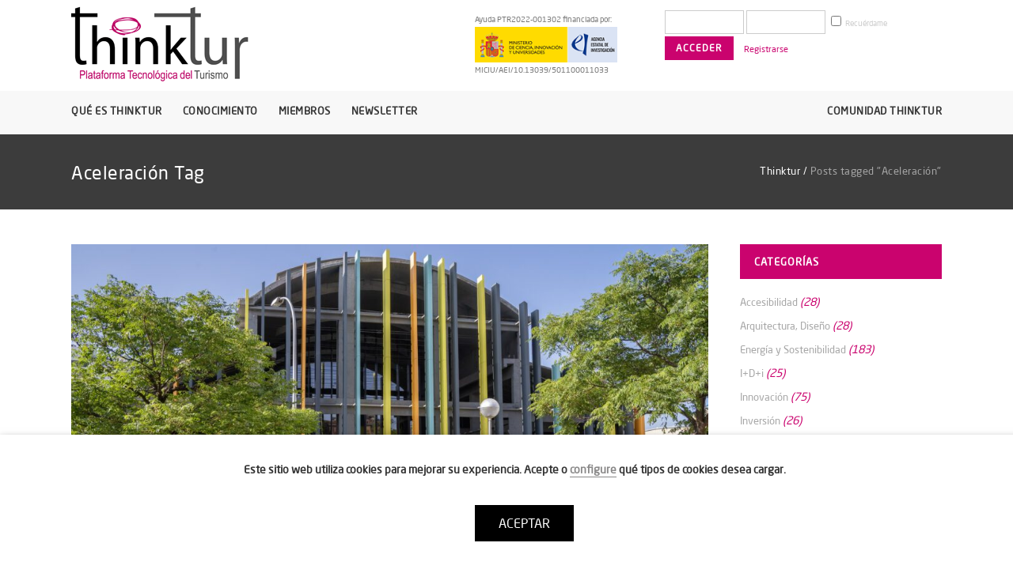

--- FILE ---
content_type: text/html; charset=UTF-8
request_url: https://www.thinktur.org/tag/aceleracion/
body_size: 14967
content:
<!DOCTYPE html>
<html lang="es">
<head>
	<meta charset="UTF-8"/>
	
	<link rel="profile" href="http://gmpg.org/xfn/11"/>
		
				<meta name=viewport content="width=device-width,initial-scale=1,user-scalable=no">
					
							<meta name="description" content="Foro especializado de los profesionales del turismo en la aplicación de la tecnología y la innovación para el sector turístico">
						
							<meta name="keywords" content="Turismo, sector turistico, profesionales del turismo, tecnologia para hoteles, tecnologia para el turismo, innovacion turistica, sostenibilidad en el turismo, sello thinktur">
						<link rel="shortcut icon" type="image/x-icon" href="https://www.thinktur.org/media/favico.png">
			<link rel="apple-touch-icon" href="https://www.thinktur.org/media/favico.png"/>
			
	<title>Aceleración &#8211; Thinktur</title>
<link rel='dns-prefetch' href='//fonts.googleapis.com' />
<link rel='dns-prefetch' href='//s.w.org' />
<link rel="alternate" type="application/rss+xml" title="Thinktur &raquo; Feed" href="https://www.thinktur.org/feed/" />
<link rel="alternate" type="application/rss+xml" title="Thinktur &raquo; Feed de los comentarios" href="https://www.thinktur.org/comments/feed/" />
<link rel="alternate" type="application/rss+xml" title="Thinktur &raquo; Etiqueta Aceleración del feed" href="https://www.thinktur.org/tag/aceleracion/feed/" />
<link rel='stylesheet' id='wp-block-library-css'  href='https://www.thinktur.org/wp-includes/css/dist/block-library/style.min.css?ver=5.5.17' type='text/css' media='all' />
<link rel='stylesheet' id='bp-member-block-css'  href='https://www.thinktur.org/wp-content/plugins/buddypress/bp-members/css/blocks/member.min.css?ver=6.3.0' type='text/css' media='all' />
<link rel='stylesheet' id='bp-group-block-css'  href='https://www.thinktur.org/wp-content/plugins/buddypress/bp-groups/css/blocks/group.min.css?ver=6.3.0' type='text/css' media='all' />
<link rel='stylesheet' id='bowe-codes-css-css'  href='https://www.thinktur.org/wp-content/plugins/bowe-codes/css/bowe-codes.css?ver=2.1' type='text/css' media='all' />
<link rel='stylesheet' id='bp-legacy-css-css'  href='https://www.thinktur.org/wp-content/plugins/buddypress/bp-templates/bp-legacy/css/buddypress.min.css?ver=6.3.0' type='text/css' media='screen' />
<link rel='stylesheet' id='contact-form-7-css'  href='https://www.thinktur.org/wp-content/plugins/contact-form-7/includes/css/styles.css?ver=5.3' type='text/css' media='all' />
<link rel='stylesheet' id='cookie-law-info-css'  href='https://www.thinktur.org/wp-content/plugins/webtoffee-gdpr-cookie-consent/public/css/cookie-law-info-public.css?ver=2.2.4' type='text/css' media='all' />
<link rel='stylesheet' id='cookie-law-info-gdpr-css'  href='https://www.thinktur.org/wp-content/plugins/webtoffee-gdpr-cookie-consent/public/css/cookie-law-info-gdpr.css?ver=2.2.4' type='text/css' media='all' />
<link rel='stylesheet' id='search-filter-plugin-styles-css'  href='https://www.thinktur.org/wp-content/plugins/search-filter-pro/public/assets/css/search-filter.min.css?ver=2.4.5' type='text/css' media='all' />
<link rel='stylesheet' id='mediaelement-css'  href='https://www.thinktur.org/wp-includes/js/mediaelement/mediaelementplayer-legacy.min.css?ver=4.2.13-9993131' type='text/css' media='all' />
<link rel='stylesheet' id='wp-mediaelement-css'  href='https://www.thinktur.org/wp-includes/js/mediaelement/wp-mediaelement.min.css?ver=5.5.17' type='text/css' media='all' />
<link rel='stylesheet' id='stockholm-default-style-css'  href='https://www.thinktur.org/wp-content/themes/stockholm/style.css?ver=5.5.17' type='text/css' media='all' />
<link rel='stylesheet' id='stockholm-font-awesome-css'  href='https://www.thinktur.org/wp-content/themes/stockholm/framework/modules/icons/font-awesome/css/font-awesome.min.css?ver=5.5.17' type='text/css' media='all' />
<link rel='stylesheet' id='elegant-icons-css'  href='https://www.thinktur.org/wp-content/themes/stockholm/framework/modules/icons/elegant-icons/style.min.css?ver=5.5.17' type='text/css' media='all' />
<link rel='stylesheet' id='linear-icons-css'  href='https://www.thinktur.org/wp-content/themes/stockholm/framework/modules/icons/linear-icons/style.min.css?ver=5.5.17' type='text/css' media='all' />
<link rel='stylesheet' id='linea-icons-css'  href='https://www.thinktur.org/wp-content/themes/stockholm/framework/modules/icons/linea-icons/style.min.css?ver=5.5.17' type='text/css' media='all' />
<link rel='stylesheet' id='ion-icons-css'  href='https://www.thinktur.org/wp-content/themes/stockholm/framework/modules/icons/ion-icons/style.min.css?ver=5.5.17' type='text/css' media='all' />
<link rel='stylesheet' id='stockholm-stylesheet-css'  href='https://www.thinktur.org/wp-content/themes/stockholm/css/stylesheet.min.css?ver=5.5.17' type='text/css' media='all' />
<link rel='stylesheet' id='stockholm-webkit-css'  href='https://www.thinktur.org/wp-content/themes/stockholm/css/webkit_stylesheet.css?ver=5.5.17' type='text/css' media='all' />
<link rel='stylesheet' id='stockholm-style-dynamic-css'  href='https://www.thinktur.org/wp-content/themes/stockholm/css/style_dynamic.css?ver=1605717453' type='text/css' media='all' />
<link rel='stylesheet' id='stockholm-responsive-css'  href='https://www.thinktur.org/wp-content/themes/stockholm/css/responsive.min.css?ver=5.5.17' type='text/css' media='all' />
<link rel='stylesheet' id='stockholm-style-dynamic-responsive-css'  href='https://www.thinktur.org/wp-content/themes/stockholm/css/style_dynamic_responsive.css?ver=1605717453' type='text/css' media='all' />
<link rel='stylesheet' id='js_composer_front-css'  href='https://www.thinktur.org/wp-content/plugins/js_composer/assets/css/js_composer.min.css?ver=6.4.1' type='text/css' media='all' />
<link rel='stylesheet' id='stockholm-google-fonts-css'  href='https://fonts.googleapis.com/css?family=Raleway%3A100%2C100i%2C200%2C200i%2C300%2C300i%2C400%2C400i%2C500%2C500i%2C600%2C600i%2C700%2C700i%2C800%2C800i%2C900%2C900i%7CCrete+Round%3A100%2C100i%2C200%2C200i%2C300%2C300i%2C400%2C400i%2C500%2C500i%2C600%2C600i%2C700%2C700i%2C800%2C800i%2C900%2C900i&#038;subset=latin%2Clatin-ext&#038;ver=1.0.0' type='text/css' media='all' />
<link rel='stylesheet' id='newsletter-css'  href='https://www.thinktur.org/wp-content/plugins/newsletter/style.css?ver=7.4.7' type='text/css' media='all' />
<link rel='stylesheet' id='childstyle-css'  href='https://www.thinktur.org/wp-content/themes/thinktur/style.css?ran=8753&#038;ver=5.5.17' type='text/css' media='all' />
<script type='text/javascript' src='https://www.thinktur.org/wp-includes/js/jquery/jquery.js?ver=1.12.4-wp' id='jquery-core-js'></script>
<script type='text/javascript' id='bp-confirm-js-extra'>
/* <![CDATA[ */
var BP_Confirm = {"are_you_sure":"\u00bfEst\u00e1s seguro?"};
/* ]]> */
</script>
<script type='text/javascript' src='https://www.thinktur.org/wp-content/plugins/buddypress/bp-core/js/confirm.min.js?ver=6.3.0' id='bp-confirm-js'></script>
<script type='text/javascript' src='https://www.thinktur.org/wp-content/plugins/buddypress/bp-core/js/widget-members.min.js?ver=6.3.0' id='bp-widget-members-js'></script>
<script type='text/javascript' src='https://www.thinktur.org/wp-content/plugins/buddypress/bp-core/js/jquery-query.min.js?ver=6.3.0' id='bp-jquery-query-js'></script>
<script type='text/javascript' src='https://www.thinktur.org/wp-content/plugins/buddypress/bp-core/js/vendor/jquery-cookie.min.js?ver=6.3.0' id='bp-jquery-cookie-js'></script>
<script type='text/javascript' src='https://www.thinktur.org/wp-content/plugins/buddypress/bp-core/js/vendor/jquery-scroll-to.min.js?ver=6.3.0' id='bp-jquery-scroll-to-js'></script>
<script type='text/javascript' id='bp-legacy-js-js-extra'>
/* <![CDATA[ */
var BP_DTheme = {"accepted":"Aceptado","close":"Cerrar","comments":"comentarios","leave_group_confirm":"\u00bfEst\u00e1s seguro que quieres salir del grupo?","mark_as_fav":"Favorito","my_favs":"Mis favoritos","rejected":"Rechazado","remove_fav":"Eliminar favorito","show_all":"Mostrar todo","show_all_comments":"Mostrar todos los comentarios para este hilo.","show_x_comments":"Mostrar todos los comentarios (%d)","unsaved_changes":"Tu perfil tiene cambios no guardados. Si abandonas esta p\u00e1gina, los cambios se perder\u00e1n. ","view":"Ver","store_filter_settings":""};
/* ]]> */
</script>
<script type='text/javascript' src='https://www.thinktur.org/wp-content/plugins/buddypress/bp-templates/bp-legacy/js/buddypress.min.js?ver=6.3.0' id='bp-legacy-js-js'></script>
<script type='text/javascript' id='cookie-law-info-js-extra'>
/* <![CDATA[ */
var Cli_Data = {"nn_cookie_ids":["ga_script","_gid","_ga","_gat_UA-19326705-1"],"non_necessary_cookies":{"marketing-y-analitica":["Google Analytics","_gid","_ga","_gat_UA-19326705-1"]},"cookielist":{"necessary":{"0":{"ID":10039,"post_author":"94","post_date":"2020-11-18 15:48:42","post_date_gmt":"2020-11-18 15:48:42","post_content":"Esta cookie se establece por el plugin \"GDPR Cookie Consent\". La cookie almacena el consentimiento del usuario para las cookies en la categor\u00eda \"Marketing y Anal\u00edtica\". No almacena datos personales.","post_title":"cookielawinfo-checkbox-marketing-y-analitica","post_excerpt":"","post_status":"publish","comment_status":"closed","ping_status":"closed","post_password":"","post_name":"cookielawinfo-checkbox-marketing-y-analitica","to_ping":"","pinged":"","post_modified":"2020-11-18 15:48:42","post_modified_gmt":"2020-11-18 15:48:42","post_content_filtered":"","post_parent":0,"guid":"https:\/\/www.thinktur.org\/cookielawinfo\/cookielawinfo-checkbox-marketing-y-analitica\/","menu_order":0,"post_type":"cookielawinfo","post_mime_type":"","comment_count":"0","filter":"raw"},"1":{"ID":10033,"post_author":"1","post_date":"2020-11-18 15:17:56","post_date_gmt":"2020-11-18 13:17:56","post_content":"La cookie es establecida por el plugin de consentimiento de cookies de GDPR y se utiliza para almacenar si el usuario ha consentido o no el uso de cookies. No almacena ning\u00fan dato personal.","post_title":"viewed_cookie_policy","post_excerpt":"","post_status":"publish","comment_status":"closed","ping_status":"closed","post_password":"","post_name":"viewed_cookie_policy","to_ping":"","pinged":"","post_modified":"2020-11-18 17:49:48","post_modified_gmt":"2020-11-18 15:49:48","post_content_filtered":"","post_parent":0,"guid":"https:\/\/www.thinktur.org\/cookielawinfo\/viewed_cookie_policy\/","menu_order":0,"post_type":"cookielawinfo","post_mime_type":"","comment_count":"0","filter":"raw"},"2":{"ID":10034,"post_author":"1","post_date":"2020-11-18 15:17:56","post_date_gmt":"2020-11-18 13:17:56","post_content":"Esta cookie se establece por el plugin de Consentimiento de cookies GDPR. Las cookies se utilizan para almacenar el consentimiento del usuario para las cookies en la categor\u00eda \"Necesarias\".","post_title":"cookielawinfo-checkbox-necessary","post_excerpt":"","post_status":"publish","comment_status":"closed","ping_status":"closed","post_password":"","post_name":"cookielawinfo-checkbox-necessary","to_ping":"","pinged":"","post_modified":"2020-11-18 17:49:33","post_modified_gmt":"2020-11-18 15:49:33","post_content_filtered":"","post_parent":0,"guid":"https:\/\/www.thinktur.org\/cookielawinfo\/cookielawinfo-checkbox-necessary\/","menu_order":0,"post_type":"cookielawinfo","post_mime_type":"","comment_count":"0","filter":"raw"},"term_id":1797,"name":"Necesarias","loadonstart":"1","defaultstate":"enabled"},"marketing-y-analitica":{"0":{"ID":10040,"post_author":"94","post_date":"2020-11-18 15:48:42","post_date_gmt":"2020-11-18 15:48:42","post_content":"Esta cookie controla la ejecuci\u00f3n de Google Analytics. La cookie se utiliza para automatizar el informe anal\u00edtico de la web.","post_title":"Google Analytics","post_excerpt":"","post_status":"publish","comment_status":"closed","ping_status":"closed","post_password":"","post_name":"google-analytics","to_ping":"","pinged":"","post_modified":"2020-11-18 17:51:21","post_modified_gmt":"2020-11-18 15:51:21","post_content_filtered":"","post_parent":0,"guid":"https:\/\/www.thinktur.org\/cookielawinfo\/google-analytics\/","menu_order":0,"post_type":"cookielawinfo","post_mime_type":"","comment_count":"0","filter":"raw"},"1":{"ID":10041,"post_author":"94","post_date":"2020-11-18 15:48:42","post_date_gmt":"2020-11-18 15:48:42","post_content":"Esta cookie es instalada por Google Analytics. La cookie se utiliza para almacenar informaci\u00f3n de c\u00f3mo los visitantes utilizan un sitio web y ayuda en la creaci\u00f3n de un informe anal\u00edtico de c\u00f3mo el sitio web est\u00e1 haciendo. Los datos recogidos incluyen el n\u00famero de visitantes, la fuente de donde vienen y las p\u00e1ginas visitadas de forma an\u00f3nima.","post_title":"_gid","post_excerpt":"","post_status":"publish","comment_status":"closed","ping_status":"closed","post_password":"","post_name":"_gid","to_ping":"","pinged":"","post_modified":"2020-11-18 15:48:42","post_modified_gmt":"2020-11-18 15:48:42","post_content_filtered":"","post_parent":0,"guid":"https:\/\/www.thinktur.org\/cookielawinfo\/_gid\/","menu_order":0,"post_type":"cookielawinfo","post_mime_type":"","comment_count":"0","filter":"raw"},"2":{"ID":10042,"post_author":"94","post_date":"2020-11-18 15:48:42","post_date_gmt":"2020-11-18 15:48:42","post_content":"Esta cookie es instalada por Google Analytics. La cookie se utiliza para calcular los datos de visitantes, sesiones, campa\u00f1as y para hacer un seguimiento del uso del sitio para el informe anal\u00edtico del mismo. Las cookies almacenan informaci\u00f3n de forma an\u00f3nima y asignan un n\u00famero generado aleatoriamente para identificar a los visitantes \u00fanicos.","post_title":"_ga","post_excerpt":"","post_status":"publish","comment_status":"closed","ping_status":"closed","post_password":"","post_name":"_ga","to_ping":"","pinged":"","post_modified":"2020-11-18 15:48:42","post_modified_gmt":"2020-11-18 15:48:42","post_content_filtered":"","post_parent":0,"guid":"https:\/\/www.thinktur.org\/cookielawinfo\/_ga\/","menu_order":0,"post_type":"cookielawinfo","post_mime_type":"","comment_count":"0","filter":"raw"},"3":{"ID":10043,"post_author":"94","post_date":"2020-11-18 15:48:42","post_date_gmt":"2020-11-18 15:48:42","post_content":"Google utiliza esta cookie para distinguir a los usuarios.","post_title":"_gat_UA-19326705-1","post_excerpt":"","post_status":"publish","comment_status":"closed","ping_status":"closed","post_password":"","post_name":"_gat_ua-7390634-1","to_ping":"","pinged":"","post_modified":"2020-11-18 17:51:01","post_modified_gmt":"2020-11-18 15:51:01","post_content_filtered":"","post_parent":0,"guid":"https:\/\/www.thinktur.org\/cookielawinfo\/_gat_ua-7390634-1\/","menu_order":0,"post_type":"cookielawinfo","post_mime_type":"","comment_count":"0","filter":"raw"},"term_id":1799,"name":"Marketing y Anal\u00edtica","loadonstart":0,"defaultstate":"enabled"}},"ajax_url":"https:\/\/www.thinktur.org\/wp-admin\/admin-ajax.php","current_lang":"es","security":"90ab0bc690","eu_countries":["GB"],"geoIP":"disabled","consentVersion":"1","strictlyEnabled":["necessary","obligatoire"],"cookieDomain":""};
var log_object = {"ajax_url":"https:\/\/www.thinktur.org\/wp-admin\/admin-ajax.php"};
/* ]]> */
</script>
<script type='text/javascript' src='https://www.thinktur.org/wp-content/plugins/webtoffee-gdpr-cookie-consent/public/js/cookie-law-info-public.js?ver=2.2.4' id='cookie-law-info-js'></script>
<script type='text/javascript' id='search-filter-plugin-build-js-extra'>
/* <![CDATA[ */
var SF_LDATA = {"ajax_url":"https:\/\/www.thinktur.org\/wp-admin\/admin-ajax.php","home_url":"https:\/\/www.thinktur.org\/"};
/* ]]> */
</script>
<script type='text/javascript' src='https://www.thinktur.org/wp-content/plugins/search-filter-pro/public/assets/js/search-filter-build.min.js?ver=2.4.5' id='search-filter-plugin-build-js'></script>
<script type='text/javascript' src='https://www.thinktur.org/wp-content/plugins/search-filter-pro/public/assets/js/chosen.jquery.min.js?ver=2.4.5' id='search-filter-plugin-chosen-js'></script>
<script type='text/javascript' src='https://www.thinktur.org/wp-content/themes/stockholm/js/plugins/hammer.min.js?ver=1' id='hammer-js'></script>
<script type='text/javascript' src='https://www.thinktur.org/wp-content/themes/stockholm/js/plugins/virtual-scroll.min.js?ver=1' id='virtual-scroll-js'></script>
<link rel="https://api.w.org/" href="https://www.thinktur.org/wp-json/" /><link rel="alternate" type="application/json" href="https://www.thinktur.org/wp-json/wp/v2/tags/2477" /><meta name="generator" content="WordPress 5.5.17" />

	<script type="text/javascript">var ajaxurl = 'https://www.thinktur.org/wp-admin/admin-ajax.php';</script>

<!-- Global site tag (gtag.js) - Google Analytics -->
<script type="text/plain" data-cli-class="cli-blocker-script"  data-cli-category="marketing-y-analitica" data-cli-script-type="marketing-y-analitica" data-cli-block="true" data-cli-element-position="head"  async src="https://www.googletagmanager.com/gtag/js?id=UA-19326705-1"></script>
<script type="text/plain" data-cli-class="cli-blocker-script"  data-cli-category="marketing-y-analitica" data-cli-script-type="marketing-y-analitica" data-cli-block="true" data-cli-element-position="head" >
  window.dataLayer = window.dataLayer || [];
  function gtag(){dataLayer.push(arguments);}
  gtag('js', new Date());

  gtag('config', 'UA-19326705-1');
</script><script id="mcjs">!function(c,h,i,m,p){m=c.createElement(h),p=c.getElementsByTagName(h)[0],m.async=1,m.src=i,p.parentNode.insertBefore(m,p)}(document,"script","https://chimpstatic.com/mcjs-connected/js/users/aa0513481bc646da5503e591e/ba5efbae2ee4d83d088929d82.js");</script>
<script type="text/javascript" src="https://www.thinktur.org/wp-content/plugins/si-captcha-for-wordpress/captcha/si_captcha.js?ver=1766161939"></script>
<!-- begin SI CAPTCHA Anti-Spam - login/register form style -->
<style type="text/css">
.si_captcha_small { width:175px; height:45px; padding-top:10px; padding-bottom:10px; }
.si_captcha_large { width:250px; height:60px; padding-top:10px; padding-bottom:10px; }
img#si_image_com { border-style:none; margin:0; padding-right:5px; float:left; }
img#si_image_reg { border-style:none; margin:0; padding-right:5px; float:left; }
img#si_image_log { border-style:none; margin:0; padding-right:5px; float:left; }
img#si_image_side_login { border-style:none; margin:0; padding-right:5px; float:left; }
img#si_image_checkout { border-style:none; margin:0; padding-right:5px; float:left; }
img#si_image_jetpack { border-style:none; margin:0; padding-right:5px; float:left; }
img#si_image_bbpress_topic { border-style:none; margin:0; padding-right:5px; float:left; }
.si_captcha_refresh { border-style:none; margin:0; vertical-align:bottom; }
div#si_captcha_input { display:block; padding-top:15px; padding-bottom:5px; }
label#si_captcha_code_label { margin:0; }
input#si_captcha_code_input { width:65px; }
p#si_captcha_code_p { clear: left; padding-top:10px; }
.si-captcha-jetpack-error { color:#DC3232; }
</style>
<!-- end SI CAPTCHA Anti-Spam - login/register form style -->
<noscript><style> .wpb_animate_when_almost_visible { opacity: 1; }</style></noscript></head>
<body class="bp-legacy archive tag tag-aceleracion tag-2477 stockholm-core-2.0.2 select-child-theme-ver-1.0.0 select-theme-ver-6.1 smooth_scroll  qode_menu_ wpb-js-composer js-comp-ver-6.4.1 vc_responsive no-js">
		<div class="wrapper">
		<div class="wrapper_inner">
						<a id='back_to_top' href='#'>
				<span class="fa-stack">
					<i class="fa fa-angle-up"></i>				</span>
			</a>
			<header class="page_header scrolled_not_transparent has_top scroll_header_top_area  stick menu_bottom">
				
		<div class="header_inner clearfix">
						
			<div class="header_top_bottom_holder">
					<div class="header_top clearfix" >
				<div class="container">
			<div class="container_inner clearfix">
								<div class="left">
					<div class="inner">
											</div>
				</div>
				<div class="right">
					<div class="inner">
						<div class="header-widget widget_text header-right-widget">			<div class="textwidget"><div class="ayuda"><span>Ayuda PTR2022-001302 financiada por:</span><img src="https://www.thinktur.org/media/logo-ayuda.png" alt="Ayuda PTR2022" /><span>MICIU/AEI/10.13039/501100011033</span></div><div class="mobile-login-bt"><a href="https://www.thinktur.org/wp-login.php"><img src="https://www.thinktur.org/media/login.png" alt="login"></a></div></div>
		</div><div class="header-widget widget_bp_core_login_widget buddypress widget header-right-widget">
		
			
			<form name="bp-login-form" id="bp-login-widget-form" class="standard-form" action="https://www.thinktur.org/wp-login.php" method="post">
				<label for="bp-login-widget-user-login">Nombre de usuario</label>
				<input type="text" name="log" id="bp-login-widget-user-login" class="input" value="" />

				<label for="bp-login-widget-user-pass">Contraseña</label>
				<input type="password" name="pwd" id="bp-login-widget-user-pass" class="input" value=""  spellcheck="false" autocomplete="off" />

				<div class="forgetmenot"><label for="bp-login-widget-rememberme"><input name="rememberme" type="checkbox" id="bp-login-widget-rememberme" value="forever" /> Recuérdame</label></div>

				<input type="submit" name="wp-submit" id="bp-login-widget-submit" value="Acceder" />

				
					<span class="bp-login-widget-register-link"><a href="https://www.thinktur.org/registro/">Registrarse</a></span>

				
				
			</form>

			
		</div>					</div>
				</div>
							</div>
		</div>
		</div>
				
				<div class="header_bottom clearfix" >
										<div class="container">
						<div class="container_inner clearfix" >
																					<div class="header_inner_left">
																	<div class="mobile_menu_button"><span><i class="fa fa-bars"></i></span></div>
								<div class="logo_wrapper">
									<div class="q_logo">
										<a href="https://www.thinktur.org/">
	<img class="normal" src="https://www.thinktur.org/media/logo.png" alt="Logo"/>
<img class="light" src="https://www.thinktur.org/media/logo.png" alt="Logo"/>
<img class="dark" src="https://www.thinktur.org/media/logo.png" alt="Logo"/>	
	<img class="sticky" src="https://www.thinktur.org/media/logo.png" alt="Logo"/>
	
	</a>									</div>
																	</div>
																
                                							</div>
																					<div class="header_menu_bottom">
								<div class="header_menu_bottom_inner">
																			<div class="main_menu_header_inner_right_holder">
																						<nav class="main_menu drop_down ">
												<ul id="menu-main-menu" class="clearfix"><li id="nav-menu-item-14" class="menu-item menu-item-type-custom menu-item-object-custom menu-item-has-children  has_sub narrow"><a href="#" class=""><i class="menu_icon fa blank"></i><span class="menu-text">Qué es Thinktur</span><span class="plus"></span></a>
<div class="second"><div class="inner"><ul>
	<li id="nav-menu-item-18" class="menu-item menu-item-type-post_type menu-item-object-page "><a href="https://www.thinktur.org/conoce-thinktur/" class=""><i class="menu_icon fa blank"></i><span class="menu-text">Conoce Thinktur</span><span class="plus"></span></a></li>
	<li id="nav-menu-item-17" class="menu-item menu-item-type-post_type menu-item-object-page "><a href="https://www.thinktur.org/thinktur-in-english/" class=""><i class="menu_icon fa blank"></i><span class="menu-text">Thinktur in english</span><span class="plus"></span></a></li>
	<li id="nav-menu-item-21" class="menu-item menu-item-type-post_type menu-item-object-page "><a href="https://www.thinktur.org/compromiso-transparencia/" class=""><i class="menu_icon fa blank"></i><span class="menu-text">Compromiso con la transparencia</span><span class="plus"></span></a></li>
	<li id="nav-menu-item-24" class="menu-item menu-item-type-post_type menu-item-object-page "><a href="https://www.thinktur.org/ventajas/" class=""><i class="menu_icon fa blank"></i><span class="menu-text">Ventajas de formar parte de Thinktur</span><span class="plus"></span></a></li>
	<li id="nav-menu-item-173" class="menu-item menu-item-type-post_type menu-item-object-page "><a href="https://www.thinktur.org/sello-thinktur/" class=""><i class="menu_icon fa blank"></i><span class="menu-text">Sello Thinktur</span><span class="plus"></span></a></li>
</ul></div></div>
</li>
<li id="nav-menu-item-15" class="menu-item menu-item-type-custom menu-item-object-custom menu-item-has-children  has_sub narrow"><a href="#" class=""><i class="menu_icon fa blank"></i><span class="menu-text">Conocimiento</span><span class="plus"></span></a>
<div class="second"><div class="inner"><ul>
	<li id="nav-menu-item-70" class="menu-item menu-item-type-post_type menu-item-object-page "><a href="https://www.thinktur.org/tendencias/" class=""><i class="menu_icon fa blank"></i><span class="menu-text">Tendencias</span><span class="plus"></span></a></li>
	<li id="nav-menu-item-262" class="menu-item menu-item-type-post_type menu-item-object-page "><a href="https://www.thinktur.org/eventos/" class=""><i class="menu_icon fa blank"></i><span class="menu-text">Eventos</span><span class="plus"></span></a></li>
	<li id="nav-menu-item-188" class="menu-item menu-item-type-post_type menu-item-object-page "><a href="https://www.thinktur.org/formacion/" class=""><i class="menu_icon fa blank"></i><span class="menu-text">Formación</span><span class="plus"></span></a></li>
	<li id="nav-menu-item-405" class="menu-item menu-item-type-post_type menu-item-object-page "><a href="https://www.thinktur.org/biblioteca/" class=""><i class="menu_icon fa blank"></i><span class="menu-text">Biblioteca</span><span class="plus"></span></a></li>
	<li id="nav-menu-item-6859" class="menu-item menu-item-type-post_type menu-item-object-page "><a href="https://www.thinktur.org/entidades-relevantes/" class=""><i class="menu_icon fa blank"></i><span class="menu-text">Entidades relevantes</span><span class="plus"></span></a></li>
	<li id="nav-menu-item-8072" class="menu-item menu-item-type-post_type menu-item-object-page "><a href="https://www.thinktur.org/catalogo-soluciones/" class=""><i class="menu_icon fa blank"></i><span class="menu-text">Catálogo de soluciones GICI</span><span class="plus"></span></a></li>
</ul></div></div>
</li>
<li id="nav-menu-item-429" class="menu-item menu-item-type-post_type menu-item-object-page menu-item-has-children  has_sub narrow"><a href="https://www.thinktur.org/miembros/" class=""><i class="menu_icon fa blank"></i><span class="menu-text">Miembros</span><span class="plus"></span></a>
<div class="second"><div class="inner"><ul>
	<li id="nav-menu-item-432" class="menu-item menu-item-type-post_type menu-item-object-page "><a href="https://www.thinktur.org/miembros/empresas-turisticas/" class=""><i class="menu_icon fa blank"></i><span class="menu-text">Empresas turísticas</span><span class="plus"></span></a></li>
	<li id="nav-menu-item-450" class="menu-item menu-item-type-post_type menu-item-object-page "><a href="https://www.thinktur.org/miembros/destinos-turisticos/" class=""><i class="menu_icon fa blank"></i><span class="menu-text">Destinos turísticos</span><span class="plus"></span></a></li>
	<li id="nav-menu-item-459" class="menu-item menu-item-type-post_type menu-item-object-page "><a href="https://www.thinktur.org/miembros/proveedores-turisticos/" class=""><i class="menu_icon fa blank"></i><span class="menu-text">Proveedores turísticos</span><span class="plus"></span></a></li>
	<li id="nav-menu-item-466" class="menu-item menu-item-type-post_type menu-item-object-page "><a href="https://www.thinktur.org/miembros/entidades-y-centros/" class=""><i class="menu_icon fa blank"></i><span class="menu-text">Entidades y Centros Tecnológicos</span><span class="plus"></span></a></li>
</ul></div></div>
</li>
<li id="nav-menu-item-8879" class="menu-item menu-item-type-post_type menu-item-object-page  narrow"><a href="https://www.thinktur.org/newsletter/" class=""><i class="menu_icon fa blank"></i><span class="menu-text">Newsletter</span><span class="plus"></span></a></li>
<li id="nav-menu-item-305" class="menu-item menu-item-type-post_type menu-item-object-page  narrow"><a href="https://www.thinktur.org/comunidad/" class=""><i class="menu_icon fa blank"></i><span class="menu-text">Comunidad Thinktur</span><span class="plus"></span></a></li>
</ul>											</nav>
											<div class="header_inner_right">
												<div class="side_menu_button_wrapper right">
																																							<div class="side_menu_button">
																																																							</div>
												</div>
											</div>
										</div>
									</div>
								</div>
																<nav class="mobile_menu">
			<ul id="menu-main-menu-1" class=""><li id="mobile-menu-item-14" class="menu-item menu-item-type-custom menu-item-object-custom menu-item-has-children  has_sub"><a href="#" class=""><span>Qué es Thinktur</span></a><span class="mobile_arrow"><i class="fa fa-angle-right"></i><i class="fa fa-angle-down"></i></span>
<ul class="sub_menu">
	<li id="mobile-menu-item-18" class="menu-item menu-item-type-post_type menu-item-object-page "><a href="https://www.thinktur.org/conoce-thinktur/" class=""><span>Conoce Thinktur</span></a><span class="mobile_arrow"><i class="fa fa-angle-right"></i><i class="fa fa-angle-down"></i></span></li>
	<li id="mobile-menu-item-17" class="menu-item menu-item-type-post_type menu-item-object-page "><a href="https://www.thinktur.org/thinktur-in-english/" class=""><span>Thinktur in english</span></a><span class="mobile_arrow"><i class="fa fa-angle-right"></i><i class="fa fa-angle-down"></i></span></li>
	<li id="mobile-menu-item-21" class="menu-item menu-item-type-post_type menu-item-object-page "><a href="https://www.thinktur.org/compromiso-transparencia/" class=""><span>Compromiso con la transparencia</span></a><span class="mobile_arrow"><i class="fa fa-angle-right"></i><i class="fa fa-angle-down"></i></span></li>
	<li id="mobile-menu-item-24" class="menu-item menu-item-type-post_type menu-item-object-page "><a href="https://www.thinktur.org/ventajas/" class=""><span>Ventajas de formar parte de Thinktur</span></a><span class="mobile_arrow"><i class="fa fa-angle-right"></i><i class="fa fa-angle-down"></i></span></li>
	<li id="mobile-menu-item-173" class="menu-item menu-item-type-post_type menu-item-object-page "><a href="https://www.thinktur.org/sello-thinktur/" class=""><span>Sello Thinktur</span></a><span class="mobile_arrow"><i class="fa fa-angle-right"></i><i class="fa fa-angle-down"></i></span></li>
</ul>
</li>
<li id="mobile-menu-item-15" class="menu-item menu-item-type-custom menu-item-object-custom menu-item-has-children  has_sub"><a href="#" class=""><span>Conocimiento</span></a><span class="mobile_arrow"><i class="fa fa-angle-right"></i><i class="fa fa-angle-down"></i></span>
<ul class="sub_menu">
	<li id="mobile-menu-item-70" class="menu-item menu-item-type-post_type menu-item-object-page "><a href="https://www.thinktur.org/tendencias/" class=""><span>Tendencias</span></a><span class="mobile_arrow"><i class="fa fa-angle-right"></i><i class="fa fa-angle-down"></i></span></li>
	<li id="mobile-menu-item-262" class="menu-item menu-item-type-post_type menu-item-object-page "><a href="https://www.thinktur.org/eventos/" class=""><span>Eventos</span></a><span class="mobile_arrow"><i class="fa fa-angle-right"></i><i class="fa fa-angle-down"></i></span></li>
	<li id="mobile-menu-item-188" class="menu-item menu-item-type-post_type menu-item-object-page "><a href="https://www.thinktur.org/formacion/" class=""><span>Formación</span></a><span class="mobile_arrow"><i class="fa fa-angle-right"></i><i class="fa fa-angle-down"></i></span></li>
	<li id="mobile-menu-item-405" class="menu-item menu-item-type-post_type menu-item-object-page "><a href="https://www.thinktur.org/biblioteca/" class=""><span>Biblioteca</span></a><span class="mobile_arrow"><i class="fa fa-angle-right"></i><i class="fa fa-angle-down"></i></span></li>
	<li id="mobile-menu-item-6859" class="menu-item menu-item-type-post_type menu-item-object-page "><a href="https://www.thinktur.org/entidades-relevantes/" class=""><span>Entidades relevantes</span></a><span class="mobile_arrow"><i class="fa fa-angle-right"></i><i class="fa fa-angle-down"></i></span></li>
	<li id="mobile-menu-item-8072" class="menu-item menu-item-type-post_type menu-item-object-page "><a href="https://www.thinktur.org/catalogo-soluciones/" class=""><span>Catálogo de soluciones GICI</span></a><span class="mobile_arrow"><i class="fa fa-angle-right"></i><i class="fa fa-angle-down"></i></span></li>
</ul>
</li>
<li id="mobile-menu-item-429" class="menu-item menu-item-type-post_type menu-item-object-page menu-item-has-children  has_sub"><a href="https://www.thinktur.org/miembros/" class=""><span>Miembros</span></a><span class="mobile_arrow"><i class="fa fa-angle-right"></i><i class="fa fa-angle-down"></i></span>
<ul class="sub_menu">
	<li id="mobile-menu-item-432" class="menu-item menu-item-type-post_type menu-item-object-page "><a href="https://www.thinktur.org/miembros/empresas-turisticas/" class=""><span>Empresas turísticas</span></a><span class="mobile_arrow"><i class="fa fa-angle-right"></i><i class="fa fa-angle-down"></i></span></li>
	<li id="mobile-menu-item-450" class="menu-item menu-item-type-post_type menu-item-object-page "><a href="https://www.thinktur.org/miembros/destinos-turisticos/" class=""><span>Destinos turísticos</span></a><span class="mobile_arrow"><i class="fa fa-angle-right"></i><i class="fa fa-angle-down"></i></span></li>
	<li id="mobile-menu-item-459" class="menu-item menu-item-type-post_type menu-item-object-page "><a href="https://www.thinktur.org/miembros/proveedores-turisticos/" class=""><span>Proveedores turísticos</span></a><span class="mobile_arrow"><i class="fa fa-angle-right"></i><i class="fa fa-angle-down"></i></span></li>
	<li id="mobile-menu-item-466" class="menu-item menu-item-type-post_type menu-item-object-page "><a href="https://www.thinktur.org/miembros/entidades-y-centros/" class=""><span>Entidades y Centros Tecnológicos</span></a><span class="mobile_arrow"><i class="fa fa-angle-right"></i><i class="fa fa-angle-down"></i></span></li>
</ul>
</li>
<li id="mobile-menu-item-8879" class="menu-item menu-item-type-post_type menu-item-object-page "><a href="https://www.thinktur.org/newsletter/" class=""><span>Newsletter</span></a><span class="mobile_arrow"><i class="fa fa-angle-right"></i><i class="fa fa-angle-down"></i></span></li>
<li id="mobile-menu-item-305" class="menu-item menu-item-type-post_type menu-item-object-page "><a href="https://www.thinktur.org/comunidad/" class=""><span>Comunidad Thinktur</span></a><span class="mobile_arrow"><i class="fa fa-angle-right"></i><i class="fa fa-angle-down"></i></span></li>
</ul></nav>								
															</div>
						</div>
											</div>
				</div>
			</div>
	</header>
			
			<div class="content content_top_margin_none">
								
				<div class="content_inner">
										
						<div class="title_outer title_without_animation"  data-height="95">
		<div class="title position_left standard_title with_background_color" style="height:95px;;background-color:#3c3c3c;">
									<div class="title_holder" >

                                <div class="container">
                    <div class="container_inner clearfix">
                						<div class="title_subtitle_holder" >
															
								
                                    
																			<h1 ><span>Aceleración Tag</span></h1>
									
																												<div class="breadcrumb"> <div class="breadcrumbs"><div class="breadcrumbs_inner"><a href="https://www.thinktur.org/">Thinktur</a><span class="delimiter">&nbsp;/&nbsp;</span><span class="current">Posts tagged &quot;Aceleración"</span></div></div></div>
									
															</div>
							                                    </div>
                </div>
                			</div>
		</div>
	</div>
					<div class="container">
		<div class="container_inner default_template_holder clearfix">
													<div class="two_columns_75_25 background_color_sidebar grid2 clearfix">
							<div class="column1">
								<div class="column_inner">
										<div class="blog_holder blog_large_image ">
				<article id="post-13542" class="post-13542 post type-post status-publish format-standard has-post-thumbnail hentry category-tendencias category-tic tag-aceleracion tag-ayuntamiento-de-madrid tag-economia-circular tag-edtech tag-effiwaste tag-ehealth tag-fintech tag-hosteleria tag-insurtech tag-inversion tag-la-nave tag-retail tag-smart-cities tag-sostenibilidad tag-sportstech tag-startups tag-stone161 tag-turismo">
			<div class="post_content_holder">
					<div class="post_image">
		<a href="https://www.thinktur.org/la-nave-lanza-la-septima-edicion-de-su-programa-de-aceleracion-de-startups/" title="La Nave lanza la séptima edición de su programa de aceleración de startups">
			<img width="1024" height="576" src="https://www.thinktur.org/media/la-Nave-Madrid.jpg" class="attachment-blog_image_in_grid size-blog_image_in_grid wp-post-image" alt="" loading="lazy" srcset="https://www.thinktur.org/media/la-Nave-Madrid.jpg 1024w, https://www.thinktur.org/media/la-Nave-Madrid-300x169.jpg 300w, https://www.thinktur.org/media/la-Nave-Madrid-768x432.jpg 768w, https://www.thinktur.org/media/la-Nave-Madrid-700x394.jpg 700w" sizes="(max-width: 1024px) 100vw, 1024px" />		</a>
	</div>
				<div class="post_text">
					<div class="post_text_inner">
						<div class="post_info">
								<span class="time">
		<span>11 octubre, 2024</span>
	</span>
								<span class="post_category">
		<span>Categoría:</span>
		<span><a href="https://www.thinktur.org/category/tendencias/" rel="category tag">Tendencias</a>, <a href="https://www.thinktur.org/category/tendencias/tic/" rel="category tag">TIC</a></span>
	</span>
													</div>
						<h2 class="qodef-post-title">
		<a href="https://www.thinktur.org/la-nave-lanza-la-septima-edicion-de-su-programa-de-aceleracion-de-startups/"> La Nave lanza la séptima edición de su programa de aceleración de startups </a></h2>						<p class="post_excerpt">





 	El centro de innovación del Ayuntamiento de Madrid busca 30 startups que cuenten con, al menos, un Producto Mínimo Viable (MVP). La convocatoria estará abierta hasta el próximo 1 de diciembre.

&nbsp;

&nbsp;

La Nave ha lanzado una nueva convocatoria de su programa de aceleración de startups, abierta</p>													<div class="post_social">
								<div class="blog_share"><div class="social_share_holder"><a href="javascript:void(0)" target="_self"><i class="social_share social_share_icon"></i><span class="social_share_title">RRSS</span></a><div class="social_share_dropdown"><ul><li class="facebook_share"><a title="RRSS on Facebook" href="javascript:void(0)" onclick="window.open('http://www.facebook.com/sharer/sharer.php?u=https://www.thinktur.org/la-nave-lanza-la-septima-edicion-de-su-programa-de-aceleracion-de-startups/', 'sharer', 'toolbar=0,status=0,width=620,height=280');"><span class="social_network_icon social_facebook_circle"></span><span class='share_text'>Facebook</span></a></li><li class="twitter_share"><a href="#" title="RRSS on Twitter" onclick="popUp=window.open('https://twitter.com/intent/tweet?text=El+centro+de+innovaci%C3%B3n++via+%40ThinkTur+ https://www.thinktur.org/la-nave-lanza-la-septima-edicion-de-su-programa-de-aceleracion-de-startups/', 'popupwindow', 'scrollbars=yes,width=800,height=400');popUp.focus();return false;"><span class="social_network_icon social_twitter_circle"></span><span class='share_text'>Twitter</span></a></li><li  class="linkedin_share"><a href="#" onclick="popUp=window.open('https://linkedin.com/shareArticle?mini=true&amp;url=https%3A%2F%2Fwww.thinktur.org%2Fla-nave-lanza-la-septima-edicion-de-su-programa-de-aceleracion-de-startups%2F&amp;title=La+Nave+lanza+la+s%C3%A9ptima+edici%C3%B3n+de+su+programa+de+aceleraci%C3%B3n+de+startups', 'popupwindow', 'scrollbars=yes,width=800,height=400');popUp.focus();return false"><span class="social_network_icon social_linkedin_circle"></span><span class='share_text'>LinkedIn</span></a></li></ul></div></div></div>																							</div>
											</div>
				</div>
			</div>
		</article>

		<article id="post-12265" class="post-12265 post type-post status-publish format-standard has-post-thumbnail hentry category-energia-sostenibilidad category-tendencias category-tic tag-aceleracion tag-digitalizacion tag-innovacion-turistica tag-sostenibilidad tag-startups tag-tis-sevilla tag-tourism-innovation-summit">
			<div class="post_content_holder">
					<div class="post_image">
		<a href="https://www.thinktur.org/el-touristech-startup-fest-busca-las-startups-mas-disruptivas-que-estan-transformando-el-sector-turistico-a-traves-de-la-innovacion-y-la-tecnologia/" title="El Touristech Startup Fest busca las startups más disruptivas que están transformando el sector turístico a través de la innovación y la tecnología">
			<img width="1100" height="732" src="https://www.thinktur.org/media/tis2023-abre-una-nueva-convocatoria-del-touristech-startup-fest-competition-scaled-1-1100x732.jpg" class="attachment-blog_image_in_grid size-blog_image_in_grid wp-post-image" alt="" loading="lazy" srcset="https://www.thinktur.org/media/tis2023-abre-una-nueva-convocatoria-del-touristech-startup-fest-competition-scaled-1-1100x732.jpg 1100w, https://www.thinktur.org/media/tis2023-abre-una-nueva-convocatoria-del-touristech-startup-fest-competition-scaled-1-300x200.jpg 300w, https://www.thinktur.org/media/tis2023-abre-una-nueva-convocatoria-del-touristech-startup-fest-competition-scaled-1-1024x682.jpg 1024w, https://www.thinktur.org/media/tis2023-abre-una-nueva-convocatoria-del-touristech-startup-fest-competition-scaled-1-768x511.jpg 768w, https://www.thinktur.org/media/tis2023-abre-una-nueva-convocatoria-del-touristech-startup-fest-competition-scaled-1-1536x1022.jpg 1536w, https://www.thinktur.org/media/tis2023-abre-una-nueva-convocatoria-del-touristech-startup-fest-competition-scaled-1-2048x1363.jpg 2048w, https://www.thinktur.org/media/tis2023-abre-una-nueva-convocatoria-del-touristech-startup-fest-competition-scaled-1-700x466.jpg 700w" sizes="(max-width: 1100px) 100vw, 1100px" />		</a>
	</div>
				<div class="post_text">
					<div class="post_text_inner">
						<div class="post_info">
								<span class="time">
		<span>23 junio, 2023</span>
	</span>
								<span class="post_category">
		<span>Categoría:</span>
		<span><a href="https://www.thinktur.org/category/tendencias/energia-sostenibilidad/" rel="category tag">Energía y Sostenibilidad</a>, <a href="https://www.thinktur.org/category/tendencias/" rel="category tag">Tendencias</a>, <a href="https://www.thinktur.org/category/tendencias/tic/" rel="category tag">TIC</a></span>
	</span>
													</div>
						<h2 class="qodef-post-title">
		<a href="https://www.thinktur.org/el-touristech-startup-fest-busca-las-startups-mas-disruptivas-que-estan-transformando-el-sector-turistico-a-traves-de-la-innovacion-y-la-tecnologia/"> El Touristech Startup Fest busca las startups más disruptivas que están transformando el sector turístico a través de la innovación y la tecnología </a></h2>						<p class="post_excerpt">El Touristech Startup Fest abre una nueva convocatoria para que empresas emergentes de todo el mundo presenten sus proyectos de innovación frente a inversores y empresas líderes de la industria turística el próximo mes de octubre en TIS2023.

TIS – Tourism Innovation Summit, que celebra su</p>													<div class="post_social">
								<div class="blog_share"><div class="social_share_holder"><a href="javascript:void(0)" target="_self"><i class="social_share social_share_icon"></i><span class="social_share_title">RRSS</span></a><div class="social_share_dropdown"><ul><li class="facebook_share"><a title="RRSS on Facebook" href="javascript:void(0)" onclick="window.open('http://www.facebook.com/sharer/sharer.php?u=https://www.thinktur.org/el-touristech-startup-fest-busca-las-startups-mas-disruptivas-que-estan-transformando-el-sector-turistico-a-traves-de-la-innovacion-y-la-tecnologia/', 'sharer', 'toolbar=0,status=0,width=620,height=280');"><span class="social_network_icon social_facebook_circle"></span><span class='share_text'>Facebook</span></a></li><li class="twitter_share"><a href="#" title="RRSS on Twitter" onclick="popUp=window.open('https://twitter.com/intent/tweet?text=El+Touristech+Startup+Fest+abre+una+nueva+convocatoria+para+que+empresas+emergentes+de+todo+el+mundo+presenten+sus+proyectos+de+innovaci%C3%B3n+frente+a+inversores+y+empresas+l%C3%ADderes+de+la+industria+tur%C3%ADstica+el+pr%C3%B3ximo+mes+de+octubre+en+TIS2023.++via+%40ThinkTur+ https://www.thinktur.org/el-touristech-startup-fest-busca-las-startups-mas-disruptivas-que-estan-transformando-el-sector-turistico-a-traves-de-la-innovacion-y-la-tecnologia/', 'popupwindow', 'scrollbars=yes,width=800,height=400');popUp.focus();return false;"><span class="social_network_icon social_twitter_circle"></span><span class='share_text'>Twitter</span></a></li><li  class="linkedin_share"><a href="#" onclick="popUp=window.open('https://linkedin.com/shareArticle?mini=true&amp;url=https%3A%2F%2Fwww.thinktur.org%2Fel-touristech-startup-fest-busca-las-startups-mas-disruptivas-que-estan-transformando-el-sector-turistico-a-traves-de-la-innovacion-y-la-tecnologia%2F&amp;title=El+Touristech+Startup+Fest+busca+las+startups+m%C3%A1s+disruptivas+que+est%C3%A1n+transformando+el+sector+tur%C3%ADstico+a+trav%C3%A9s+de+la+innovaci%C3%B3n+y+la+tecnolog%C3%ADa', 'popupwindow', 'scrollbars=yes,width=800,height=400');popUp.focus();return false"><span class="social_network_icon social_linkedin_circle"></span><span class='share_text'>LinkedIn</span></a></li></ul></div></div></div>																							</div>
											</div>
				</div>
			</div>
		</article>

							</div>
								</div>
							</div>
							<div class="column2">
								<div class="column_inner">
	<aside class="sidebar default">
		<div id="categories-3" class="widget widget_categories posts_holder"><h4>Categorías</h4>
			<ul>
					<li class="cat-item cat-item-4"><a href="https://www.thinktur.org/category/tendencias/accesibilidad/">Accesibilidad</a> (28)
</li>
	<li class="cat-item cat-item-7"><a href="https://www.thinktur.org/category/tendencias/arquitectura-diseno/">Arquitectura, Diseño</a> (28)
</li>
	<li class="cat-item cat-item-5"><a href="https://www.thinktur.org/category/tendencias/energia-sostenibilidad/">Energía y Sostenibilidad</a> (183)
</li>
	<li class="cat-item cat-item-302"><a href="https://www.thinktur.org/category/idi/">I+D+i</a> (25)
</li>
	<li class="cat-item cat-item-351"><a href="https://www.thinktur.org/category/innovacion/">Innovación</a> (75)
</li>
	<li class="cat-item cat-item-169"><a href="https://www.thinktur.org/category/inversion/">Inversión</a> (26)
</li>
	<li class="cat-item cat-item-14"><a href="https://www.thinktur.org/category/inversion-extranjera/">Inversión extranjera</a> (58)
</li>
	<li class="cat-item cat-item-1"><a href="https://www.thinktur.org/category/tendencias/otros/">Otros</a> (136)
</li>
	<li class="cat-item cat-item-15"><a href="https://www.thinktur.org/category/tendencias/">Tendencias</a> (577)
</li>
	<li class="cat-item cat-item-6"><a href="https://www.thinktur.org/category/tendencias/tic/">TIC</a> (337)
</li>
			</ul>

			</div><div id="search-5" class="widget widget_search posts_holder"><form role="search" method="get" id="searchform" action="https://www.thinktur.org/">
	<div><label class="screen-reader-text" for="s">Search for:</label>
		<input type="text" value="" placeholder="Buscar..." name="s" id="s"/>
		<input type="submit" id="searchsubmit" value="&#xf002"/>
	</div>
</form></div>	</aside>
</div>							</div>
						</div>
									</div>
			</div>
		</div>
	</div>
</div>
</div>
</div>
	<footer class="qodef-page-footer ">
		<div class="footer_inner clearfix">
				<div class="footer_top_holder">
		<div class="footer_top ">
						<div class="container">
				<div class="container_inner">
																	<div class="two_columns_50_50 clearfix">
								<div class="qode_column column1 qodef-footer-top-column-1">
									<div class="column_inner">
										<div id="text-3" class="widget widget_text">			<div class="textwidget"><p><img src="https://www.thinktur.org/media/logo-footer.png" alt="Thinktur" /></p>
<div class="partners">Coordinación y secretaría técnica:</p>
<p><a href="https://www.ithotelero.com/" target="_blank" rel="noopener noreferrer"><img src="https://www.thinktur.org/media/logo-footer-ith.png" alt="ITH"></a></div>
</div>
		</div>									</div>
								</div>
								<div class="qode_column column2 qodef-footer-top-column-2">
									<div class="column_inner">
										<div id="text-4" class="widget widget_text">			<div class="textwidget"><div class="ayuda"><span>Ayuda PTR2022-001302 financiada por:</span><img src="https://www.thinktur.org/media/logo-ayuda.png" alt="Ayuda PTR2022" /><span>MICIU/AEI/10.13039/501100011033</span></div></div>
		</div>									</div>
								</div>
							</div>
																</div>
			</div>
				</div>
	</div>
				<div class="footer_bottom_holder">
                    		<div class="footer_bottom">
			<div class="menu-footer-menu-container"><ul id="menu-footer-menu" class="menu"><li id="menu-item-39" class="menu-item menu-item-type-post_type menu-item-object-page menu-item-39"><a href="https://www.thinktur.org/aviso-legal/">Aviso legal</a></li>
<li id="menu-item-10048" class="menu-item menu-item-type-post_type menu-item-object-page menu-item-10048"><a href="https://www.thinktur.org/politica-de-cookies/">Política de cookies</a></li>
<li id="menu-item-38" class="menu-item menu-item-type-post_type menu-item-object-page menu-item-38"><a href="https://www.thinktur.org/condiciones-de-uso/">Condiciones de uso</a></li>
<li id="menu-item-947" class="menu-item menu-item-type-custom menu-item-object-custom menu-item-947"><a href="mailto:thinktur@ithotelero.com">Contacto: thinktur@ithotelero.com</a></li>
</ul></div>		</div>
        	</div>
		</div>
	</footer>
</div>
</div>
<div class="wt-cli-cookie-bar-container"><div id="cookie-law-info-bar" data-cli-geo-loc="0" style="" class="wt-cli-cookie-bar"><div class="cli-wrapper"><span>Este sitio web utiliza cookies para mejorar su experiencia. Acepte o <a role='button' tabindex='0' style="border-bottom:1px solid;"class="wt-cli-element cli_settings_button"  >configure</a> qué tipos de cookies desea cargar. <br><br><a role='button' tabindex='0' style="margin:5px 5px 5px 30px; border-radius:0; padding:8px 25px 8px 25px;" data-cli_action="accept" id="cookie_action_close_header"  class="wt-cli-element medium cli-plugin-button cli-plugin-main-button cookie_action_close_header cli_action_button" >ACEPTAR</a></span></div></div><div id="cookie-law-info-again" style="display:none;"><span id="cookie_hdr_showagain">Privacy & Cookies Policy</span></div><div class="cli-modal" id="cliSettingsPopup" tabindex="-1" role="dialog" aria-labelledby="cliSettingsPopup" aria-hidden="true">
  <div class="cli-modal-dialog" role="document">
    <div class="cli-modal-content cli-bar-popup">
      <button type="button" class="cli-modal-close" id="cliModalClose">
      <svg class="" viewBox="0 0 24 24"><path d="M19 6.41l-1.41-1.41-5.59 5.59-5.59-5.59-1.41 1.41 5.59 5.59-5.59 5.59 1.41 1.41 5.59-5.59 5.59 5.59 1.41-1.41-5.59-5.59z"></path><path d="M0 0h24v24h-24z" fill="none"></path></svg>
      <span class="wt-cli-sr-only">Close</span>
      </button>
      <div class="cli-modal-body">
        <div class="wt-cli-element cli-container-fluid cli-tab-container">
    <div class="cli-row">
        <div class="cli-col-12 cli-align-items-stretch cli-px-0">
            <div class="cli-privacy-overview">
                <h4>Privacidad</h4>                   
                <div class="cli-privacy-content">
                    <div class="cli-privacy-content-text">Este sitio web utiliza cookies para mejorar su experiencia mientras navega por el sitio web. Utilizamos cookies de terceros que nos ayudan a analizar y comprender cómo utiliza este sitio web. Estas cookies se almacenarán en su navegador sólo con su consentimiento. Usted también tiene la opción de optar por no recibir estas cookies. Sin embargo, el hecho de optar por no utilizar algunas de estas cookies puede tener un efecto en su experiencia de navegación. Más información sobre nuestra <a href='https://www.thinktur.org/politica-de-cookies' id="CONSTANT_OPEN_URL" style="" target="_blank"  class="wt-cli-element wt-cli-element cli-plugin-main-link"  >Política de Cookies</a>.</div>
                </div>
                <a class="cli-privacy-readmore" data-readmore-text="Mostrar más" data-readless-text="Mostrar menos"></a>            </div>
        </div>  
        <div class="cli-col-12 cli-align-items-stretch cli-px-0 cli-tab-section-container">

                
                            <div class="cli-tab-section">
                <div class="cli-tab-header">
                    <a role="button" tabindex="0" class="cli-nav-link cli-settings-mobile" data-target="necessary" data-toggle="cli-toggle-tab" >
                        Necesarias 
                    </a>
                                  
                    <div class="wt-cli-necessary-checkbox">
                        <input type="checkbox" class="cli-user-preference-checkbox" id="wt-cli-checkbox-necessary" data-id="checkbox-necessary" checked  />
                        <label class="form-check-label" for="wt-cli-checkbox-necessary"> Necesarias </label>
                    </div>
                    <span class="cli-necessary-caption">
                        Requeridas                    </span>                           
                                </div>
                <div class="cli-tab-content">
                    <div class="cli-tab-pane cli-fade" data-id="necessary">
                        <p>Las cookies necesarias son esenciales para que el sitio web funcione correctamente. Esta categoría solo incluye las cookies que garantizan las funcionalidades básicas y las características de seguridad del sitio web. Estas cookies no almacenan ninguna información personal.</p>
<table class="wt-cli-element cookielawinfo-row-cat-table cookielawinfo-classic"><thead><tr><th class="cookielawinfo-column-1">Cookie</th><th class="cookielawinfo-column-3">Duración</th><th class="cookielawinfo-column-4">Descripción</th></tr></thead><tbody><tr class="cookielawinfo-row"><td class="cookielawinfo-column-1">cookielawinfo-checkbox-marketing-y-analitica</td><td class="cookielawinfo-column-3">4 months</td><td class="cookielawinfo-column-4">Esta cookie se establece por el plugin "GDPR Cookie Consent". La cookie almacena el consentimiento del usuario para las cookies en la categoría "Marketing y Analítica". No almacena datos personales.</td></tr><tr class="cookielawinfo-row"><td class="cookielawinfo-column-1">cookielawinfo-checkbox-necessary</td><td class="cookielawinfo-column-3">11 months</td><td class="cookielawinfo-column-4">Esta cookie se establece por el plugin de Consentimiento de cookies GDPR. Las cookies se utilizan para almacenar el consentimiento del usuario para las cookies en la categoría "Necesarias".</td></tr><tr class="cookielawinfo-row"><td class="cookielawinfo-column-1">viewed_cookie_policy</td><td class="cookielawinfo-column-3">11 months</td><td class="cookielawinfo-column-4">La cookie es establecida por el plugin de consentimiento de cookies de GDPR y se utiliza para almacenar si el usuario ha consentido o no el uso de cookies. No almacena ningún dato personal.</td></tr></tbody></table>
                    </div>
                </div>
                </div>
                            <div class="cli-tab-section">
                <div class="cli-tab-header">
                    <a role="button" tabindex="0" class="cli-nav-link cli-settings-mobile" data-target="marketing-y-analitica" data-toggle="cli-toggle-tab" >
                        Marketing y Analítica 
                    </a>
                                                <div class="cli-switch">
                    <input type="checkbox" class="cli-user-preference-checkbox" id="wt-cli-checkbox-marketing-y-analitica" data-id="checkbox-marketing-y-analitica" checked  />
                    <label for="wt-cli-checkbox-marketing-y-analitica" class="cli-slider" data-cli-enable="Aceptadas" data-cli-disable="Rechazadas"><span class="wt-cli-sr-only">marketing-y-analitica</span></label>
                </div>    
                                </div>
                <div class="cli-tab-content">
                    <div class="cli-tab-pane cli-fade" data-id="marketing-y-analitica">
                        <p>Utilizamos cookies propias y de terceros para mejorar nuestros servicios y mostrarle publicidad relacionada con sus preferencias mediante el análisis de sus hábitos de navegación.</p>
<table class="wt-cli-element cookielawinfo-row-cat-table cookielawinfo-classic"><thead><tr><th class="cookielawinfo-column-1">Cookie</th><th class="cookielawinfo-column-2">Tipo</th><th class="cookielawinfo-column-3">Duración</th><th class="cookielawinfo-column-4">Descripción</th></tr></thead><tbody><tr class="cookielawinfo-row"><td class="cookielawinfo-column-1">Google Analytics</td><td class="cookielawinfo-column-2">third party</td><td class="cookielawinfo-column-3">1 year</td><td class="cookielawinfo-column-4">Esta cookie controla la ejecución de Google Analytics. La cookie se utiliza para automatizar el informe analítico de la web.</td></tr><tr class="cookielawinfo-row"><td class="cookielawinfo-column-1">_ga</td><td class="cookielawinfo-column-2">third party</td><td class="cookielawinfo-column-3">1 day</td><td class="cookielawinfo-column-4">Esta cookie es instalada por Google Analytics. La cookie se utiliza para calcular los datos de visitantes, sesiones, campañas y para hacer un seguimiento del uso del sitio para el informe analítico del mismo. Las cookies almacenan información de forma anónima y asignan un número generado aleatoriamente para identificar a los visitantes únicos.</td></tr><tr class="cookielawinfo-row"><td class="cookielawinfo-column-1">_gat_UA-19326705-1</td><td class="cookielawinfo-column-2">third party</td><td class="cookielawinfo-column-3">1 minute</td><td class="cookielawinfo-column-4">Google utiliza esta cookie para distinguir a los usuarios.</td></tr><tr class="cookielawinfo-row"><td class="cookielawinfo-column-1">_gid</td><td class="cookielawinfo-column-2">third party</td><td class="cookielawinfo-column-3">1 day</td><td class="cookielawinfo-column-4">Esta cookie es instalada por Google Analytics. La cookie se utiliza para almacenar información de cómo los visitantes utilizan un sitio web y ayuda en la creación de un informe analítico de cómo el sitio web está haciendo. Los datos recogidos incluyen el número de visitantes, la fuente de donde vienen y las páginas visitadas de forma anónima.</td></tr></tbody></table>
                    </div>
                </div>
                </div>
                       
        </div>
        <div class="cli-col-12 cli-align-items-stretch cli-px-0">
            <div class="cli-tab-footer">
                            </div>
        </div>
    </div> 
</div> 
      </div>
    </div>
  </div>
</div>
<div class="cli-modal-backdrop cli-fade cli-settings-overlay"></div>
<div class="cli-modal-backdrop cli-fade cli-popupbar-overlay"></div>
</div>
<script type="text/javascript">
  /* <![CDATA[ */
    cli_cookiebar_settings='{"animate_speed_hide":"500","animate_speed_show":"500","background":"#ffffffe6","border":"#b1a6a6c2","border_on":false,"button_1_button_colour":"#000000","button_1_button_hover":"#000000","button_1_link_colour":"#fff","button_1_as_button":true,"button_1_new_win":false,"button_2_button_colour":"#ffffff","button_2_button_hover":"#cccccc","button_2_link_colour":"#898888","button_2_as_button":false,"button_2_hidebar":false,"button_2_nofollow":false,"button_3_button_colour":"#000000","button_3_button_hover":"#000000","button_3_link_colour":"#fff","button_3_as_button":true,"button_3_new_win":false,"button_4_button_colour":"#ffffff","button_4_button_hover":"#cccccc","button_4_link_colour":"#898888","button_4_as_button":false,"font_family":"inherit","header_fix":false,"notify_animate_hide":true,"notify_animate_show":true,"notify_div_id":"#cookie-law-info-bar","notify_position_horizontal":"right","notify_position_vertical":"bottom","scroll_close":false,"scroll_close_reload":false,"accept_close_reload":false,"reject_close_reload":false,"showagain_tab":false,"showagain_background":"#fff","showagain_border":"#000","showagain_div_id":"#cookie-law-info-again","showagain_x_position":"100px","text":"#333","show_once_yn":false,"show_once":"10000","logging_on":false,"as_popup":false,"popup_overlay":true,"bar_heading_text":"","cookie_bar_as":"banner","cookie_setting_popup":true,"accept_all":false,"js_script_blocker":false,"popup_showagain_position":"bottom-right","widget_position":"left","button_1_style":[["margin","5px 5px 5px 30px"],["border-radius","0"],["padding","8px 25px 8px 25px"]],"button_2_style":[],"button_3_style":[["margin","5px 5px 5px 5px"],["border-radius","0"],["padding","8px 25px 8px 25px"]],"button_4_style":[["border-bottom","1px solid"]],"button_5_style":[]}';
  /* ]]> */
</script>			<script type="text/javascript">
				(function($){

					function id(v){ return document.getElementById(v)};

					if (id('contratacion') != null || id('ayudas-publicas') != null)
						$('#nav-menu-item-603 > a').addClass('current').find('span').addClass('colored');

					if (id('internacional-contratacion') != null || id('internacional-ayudas-publicas') != null)
						$('#nav-menu-item-621 > a').addClass('current').find('span').addClass('colored');

				})(jQuery);
			</script>
			
		<link rel='stylesheet' id='cookie-law-info-table-css'  href='https://www.thinktur.org/wp-content/plugins/webtoffee-gdpr-cookie-consent/public/css/cookie-law-info-table.css?ver=2.2.4' type='text/css' media='all' />
<script type='text/javascript' id='contact-form-7-js-extra'>
/* <![CDATA[ */
var wpcf7 = {"apiSettings":{"root":"https:\/\/www.thinktur.org\/wp-json\/contact-form-7\/v1","namespace":"contact-form-7\/v1"}};
/* ]]> */
</script>
<script type='text/javascript' src='https://www.thinktur.org/wp-content/plugins/contact-form-7/includes/js/scripts.js?ver=5.3' id='contact-form-7-js'></script>
<script type='text/javascript' src='https://www.thinktur.org/wp-includes/js/jquery/ui/core.min.js?ver=1.11.4' id='jquery-ui-core-js'></script>
<script type='text/javascript' src='https://www.thinktur.org/wp-includes/js/jquery/ui/datepicker.min.js?ver=1.11.4' id='jquery-ui-datepicker-js'></script>
<script type='text/javascript' id='jquery-ui-datepicker-js-after'>
jQuery(document).ready(function(jQuery){jQuery.datepicker.setDefaults({"closeText":"Cerrar","currentText":"Hoy","monthNames":["enero","febrero","marzo","abril","mayo","junio","julio","agosto","septiembre","octubre","noviembre","diciembre"],"monthNamesShort":["Ene","Feb","Mar","Abr","May","Jun","Jul","Ago","Sep","Oct","Nov","Dic"],"nextText":"Siguiente","prevText":"Anterior","dayNames":["domingo","lunes","martes","mi\u00e9rcoles","jueves","viernes","s\u00e1bado"],"dayNamesShort":["Dom","Lun","Mar","Mi\u00e9","Jue","Vie","S\u00e1b"],"dayNamesMin":["D","L","M","X","J","V","S"],"dateFormat":"d MM, yy","firstDay":1,"isRTL":false});});
</script>
<script type='text/javascript' src='https://www.thinktur.org/wp-content/themes/thinktur/js/thinktur.js?ran=7035&#038;ver=1.0' id='theme_js-js'></script>
<script type='text/javascript' src='https://www.thinktur.org/wp-includes/js/jquery/ui/widget.min.js?ver=1.11.4' id='jquery-ui-widget-js'></script>
<script type='text/javascript' src='https://www.thinktur.org/wp-includes/js/jquery/ui/accordion.min.js?ver=1.11.4' id='jquery-ui-accordion-js'></script>
<script type='text/javascript' src='https://www.thinktur.org/wp-includes/js/jquery/ui/effect.min.js?ver=1.11.4' id='jquery-effects-core-js'></script>
<script type='text/javascript' src='https://www.thinktur.org/wp-includes/js/jquery/ui/effect-fade.min.js?ver=1.11.4' id='jquery-effects-fade-js'></script>
<script type='text/javascript' src='https://www.thinktur.org/wp-includes/js/jquery/ui/effect-size.min.js?ver=1.11.4' id='jquery-effects-size-js'></script>
<script type='text/javascript' src='https://www.thinktur.org/wp-includes/js/jquery/ui/effect-scale.min.js?ver=1.11.4' id='jquery-effects-scale-js'></script>
<script type='text/javascript' src='https://www.thinktur.org/wp-includes/js/jquery/ui/effect-slide.min.js?ver=1.11.4' id='jquery-effects-slide-js'></script>
<script type='text/javascript' src='https://www.thinktur.org/wp-includes/js/jquery/ui/position.min.js?ver=1.11.4' id='jquery-ui-position-js'></script>
<script type='text/javascript' src='https://www.thinktur.org/wp-includes/js/jquery/ui/mouse.min.js?ver=1.11.4' id='jquery-ui-mouse-js'></script>
<script type='text/javascript' src='https://www.thinktur.org/wp-includes/js/jquery/ui/slider.min.js?ver=1.11.4' id='jquery-ui-slider-js'></script>
<script type='text/javascript' src='https://www.thinktur.org/wp-includes/js/jquery/ui/tabs.min.js?ver=1.11.4' id='jquery-ui-tabs-js'></script>
<script type='text/javascript' src='https://www.thinktur.org/wp-includes/js/jquery/jquery.form.min.js?ver=4.2.1' id='jquery-form-js'></script>
<script type='text/javascript' id='mediaelement-core-js-before'>
var mejsL10n = {"language":"es","strings":{"mejs.download-file":"Descargar archivo","mejs.install-flash":"Est\u00e1s usando un navegador que no tiene Flash activo o instalado. Por favor, activa el componente del reproductor Flash o descarga la \u00faltima versi\u00f3n desde https:\/\/get.adobe.com\/flashplayer\/","mejs.fullscreen":"Pantalla completa","mejs.play":"Reproducir","mejs.pause":"Pausa","mejs.time-slider":"Control de tiempo","mejs.time-help-text":"Usa las teclas de direcci\u00f3n izquierda\/derecha para avanzar un segundo y las flechas arriba\/abajo para avanzar diez segundos.","mejs.live-broadcast":"Transmisi\u00f3n en vivo","mejs.volume-help-text":"Utiliza las teclas de flecha arriba\/abajo para aumentar o disminuir el volumen.","mejs.unmute":"Activar el sonido","mejs.mute":"Silenciar","mejs.volume-slider":"Control de volumen","mejs.video-player":"Reproductor de v\u00eddeo","mejs.audio-player":"Reproductor de audio","mejs.captions-subtitles":"Pies de foto \/ Subt\u00edtulos","mejs.captions-chapters":"Cap\u00edtulos","mejs.none":"Ninguna","mejs.afrikaans":"Afrik\u00e1ans","mejs.albanian":"Albano","mejs.arabic":"\u00c1rabe","mejs.belarusian":"Bielorruso","mejs.bulgarian":"B\u00falgaro","mejs.catalan":"Catal\u00e1n","mejs.chinese":"Chino","mejs.chinese-simplified":"Chino (Simplificado)","mejs.chinese-traditional":"Chino (Tradicional)","mejs.croatian":"Croata","mejs.czech":"Checo","mejs.danish":"Dan\u00e9s","mejs.dutch":"Neerland\u00e9s","mejs.english":"Ingl\u00e9s","mejs.estonian":"Estonio","mejs.filipino":"Filipino","mejs.finnish":"Fin\u00e9s","mejs.french":"Franc\u00e9s","mejs.galician":"Gallego","mejs.german":"Alem\u00e1n","mejs.greek":"Griego","mejs.haitian-creole":"Creole haitiano","mejs.hebrew":"Hebreo","mejs.hindi":"Indio","mejs.hungarian":"H\u00fangaro","mejs.icelandic":"Island\u00e9s","mejs.indonesian":"Indonesio","mejs.irish":"Irland\u00e9s","mejs.italian":"Italiano","mejs.japanese":"Japon\u00e9s","mejs.korean":"Coreano","mejs.latvian":"Let\u00f3n","mejs.lithuanian":"Lituano","mejs.macedonian":"Macedonio","mejs.malay":"Malayo","mejs.maltese":"Malt\u00e9s","mejs.norwegian":"Noruego","mejs.persian":"Persa","mejs.polish":"Polaco","mejs.portuguese":"Portugu\u00e9s","mejs.romanian":"Rumano","mejs.russian":"Ruso","mejs.serbian":"Serbio","mejs.slovak":"Eslovaco","mejs.slovenian":"Esloveno","mejs.spanish":"Espa\u00f1ol","mejs.swahili":"Swahili","mejs.swedish":"Sueco","mejs.tagalog":"Tagalo","mejs.thai":"Tailand\u00e9s","mejs.turkish":"Turco","mejs.ukrainian":"Ukraniano","mejs.vietnamese":"Vietnamita","mejs.welsh":"Gal\u00e9s","mejs.yiddish":"Yiddish"}};
</script>
<script type='text/javascript' src='https://www.thinktur.org/wp-includes/js/mediaelement/mediaelement-and-player.min.js?ver=4.2.13-9993131' id='mediaelement-core-js'></script>
<script type='text/javascript' src='https://www.thinktur.org/wp-includes/js/mediaelement/mediaelement-migrate.min.js?ver=5.5.17' id='mediaelement-migrate-js'></script>
<script type='text/javascript' id='mediaelement-js-extra'>
/* <![CDATA[ */
var _wpmejsSettings = {"pluginPath":"\/wp-includes\/js\/mediaelement\/","classPrefix":"mejs-","stretching":"responsive"};
/* ]]> */
</script>
<script type='text/javascript' src='https://www.thinktur.org/wp-includes/js/mediaelement/wp-mediaelement.min.js?ver=5.5.17' id='wp-mediaelement-js'></script>
<script type='text/javascript' src='https://www.thinktur.org/wp-content/themes/stockholm/js/plugins/doubletaptogo.js?ver=5.5.17' id='doubletaptogo-js'></script>
<script type='text/javascript' src='https://www.thinktur.org/wp-content/themes/stockholm/js/plugins/modernizr.min.js?ver=5.5.17' id='modernizr-js'></script>
<script type='text/javascript' src='https://www.thinktur.org/wp-content/themes/stockholm/js/plugins/jquery.appear.js?ver=5.5.17' id='appear-js'></script>
<script type='text/javascript' src='https://www.thinktur.org/wp-includes/js/hoverIntent.min.js?ver=1.8.1' id='hoverIntent-js'></script>
<script type='text/javascript' src='https://www.thinktur.org/wp-content/themes/stockholm/js/plugins/absoluteCounter.min.js?ver=5.5.17' id='absoluteCounter-js'></script>
<script type='text/javascript' src='https://www.thinktur.org/wp-content/themes/stockholm/js/plugins/easypiechart.js?ver=5.5.17' id='easypiechart-js'></script>
<script type='text/javascript' src='https://www.thinktur.org/wp-content/themes/stockholm/js/plugins/jquery.mixitup.min.js?ver=5.5.17' id='mixitup-js'></script>
<script type='text/javascript' src='https://www.thinktur.org/wp-content/themes/stockholm/js/plugins/jquery.nicescroll.min.js?ver=5.5.17' id='nicescroll-js'></script>
<script type='text/javascript' src='https://www.thinktur.org/wp-content/themes/stockholm/js/plugins/jquery.prettyPhoto.js?ver=5.5.17' id='prettyphoto-js'></script>
<script type='text/javascript' src='https://www.thinktur.org/wp-content/themes/stockholm/js/plugins/jquery.fitvids.js?ver=5.5.17' id='fitvids-js'></script>
<script type='text/javascript' src='https://www.thinktur.org/wp-content/plugins/js_composer/assets/lib/bower/flexslider/jquery.flexslider-min.js?ver=6.4.1' id='flexslider-js'></script>
<script type='text/javascript' src='https://www.thinktur.org/wp-content/themes/stockholm/js/plugins/infinitescroll.js?ver=5.5.17' id='infinitescroll-js'></script>
<script type='text/javascript' src='https://www.thinktur.org/wp-content/themes/stockholm/js/plugins/jquery.waitforimages.js?ver=5.5.17' id='waitforimages-js'></script>
<script type='text/javascript' src='https://www.thinktur.org/wp-content/themes/stockholm/js/plugins/waypoints.min.js?ver=5.5.17' id='waypoints-js'></script>
<script type='text/javascript' src='https://www.thinktur.org/wp-content/themes/stockholm/js/plugins/jplayer.min.js?ver=5.5.17' id='jplayer-js'></script>
<script type='text/javascript' src='https://www.thinktur.org/wp-content/themes/stockholm/js/plugins/bootstrap.carousel.js?ver=5.5.17' id='bootstrap-carousel-js'></script>
<script type='text/javascript' src='https://www.thinktur.org/wp-content/themes/stockholm/js/plugins/skrollr.js?ver=5.5.17' id='skrollr-js'></script>
<script type='text/javascript' src='https://www.thinktur.org/wp-content/themes/stockholm/js/plugins/Chart.min.js?ver=5.5.17' id='Chart-js'></script>
<script type='text/javascript' src='https://www.thinktur.org/wp-content/themes/stockholm/js/plugins/jquery.easing.1.3.js?ver=5.5.17' id='jquery-easing-1.3-js'></script>
<script type='text/javascript' src='https://www.thinktur.org/wp-content/themes/stockholm/js/plugins/jquery.plugin.min.js?ver=5.5.17' id='jquery-plugin-js'></script>
<script type='text/javascript' src='https://www.thinktur.org/wp-content/themes/stockholm/js/plugins/jquery.countdown.min.js?ver=5.5.17' id='countdown-js'></script>
<script type='text/javascript' src='https://www.thinktur.org/wp-content/themes/stockholm/js/plugins/jquery.justifiedGallery.min.js?ver=5.5.17' id='justifiedGallery-js'></script>
<script type='text/javascript' src='https://www.thinktur.org/wp-content/themes/stockholm/js/plugins/owl.carousel.min.js?ver=5.5.17' id='owl-carousel-js'></script>
<script type='text/javascript' src='https://www.thinktur.org/wp-content/themes/stockholm/js/plugins/jquery.carouFredSel-6.2.1.js?ver=5.5.17' id='carouFredSel-js'></script>
<script type='text/javascript' src='https://www.thinktur.org/wp-content/themes/stockholm/js/plugins/jquery.fullPage.min.js?ver=5.5.17' id='fullPage-js'></script>
<script type='text/javascript' src='https://www.thinktur.org/wp-content/themes/stockholm/js/plugins/lemmon-slider.js?ver=5.5.17' id='lemmonSlider-js'></script>
<script type='text/javascript' src='https://www.thinktur.org/wp-content/themes/stockholm/js/plugins/jquery.mousewheel.min.js?ver=5.5.17' id='mousewheel-js'></script>
<script type='text/javascript' src='https://www.thinktur.org/wp-content/themes/stockholm/js/plugins/jquery.touchSwipe.min.js?ver=5.5.17' id='touchSwipe-js'></script>
<script type='text/javascript' src='https://www.thinktur.org/wp-content/plugins/js_composer/assets/lib/bower/isotope/dist/isotope.pkgd.min.js?ver=6.4.1' id='isotope-js'></script>
<script type='text/javascript' src='https://www.thinktur.org/wp-content/themes/stockholm/js/plugins/jquery.parallax-scroll.js?ver=5.5.17' id='parallax-scroll-js'></script>
<script type='text/javascript' src='https://www.thinktur.org/wp-content/themes/stockholm/js/plugins/SmoothScroll.js?ver=5.5.17' id='smooth-scroll-js'></script>
<script type='text/javascript' src='https://www.thinktur.org/wp-content/themes/stockholm/js/default_dynamic.js?ver=1605717453' id='stockholm-default-dynamic-js'></script>
<script type='text/javascript' id='stockholm-default-js-extra'>
/* <![CDATA[ */
var QodeLeftMenuArea = {"width":"260"};
var QodeAdminAjax = {"ajaxurl":"https:\/\/www.thinktur.org\/wp-admin\/admin-ajax.php"};
/* ]]> */
</script>
<script type='text/javascript' src='https://www.thinktur.org/wp-content/themes/stockholm/js/default.min.js?ver=5.5.17' id='stockholm-default-js'></script>
<script type='text/javascript' src='https://www.thinktur.org/wp-content/plugins/js_composer/assets/js/dist/js_composer_front.min.js?ver=6.4.1' id='wpb_composer_front_js-js'></script>
<script type='text/javascript' id='stockholm-like-js-extra'>
/* <![CDATA[ */
var qodeLike = {"ajaxurl":"https:\/\/www.thinktur.org\/wp-admin\/admin-ajax.php"};
/* ]]> */
</script>
<script type='text/javascript' src='https://www.thinktur.org/wp-content/themes/stockholm/js/plugins/qode-like.js?ver=1.0' id='stockholm-like-js'></script>
<script type='text/javascript' src='https://www.thinktur.org/wp-includes/js/wp-embed.min.js?ver=5.5.17' id='wp-embed-js'></script>
</body>
</html>

--- FILE ---
content_type: text/css
request_url: https://www.thinktur.org/wp-content/themes/thinktur/style.css?ran=8753&ver=5.5.17
body_size: 4463
content:
/*
Theme Name: Thinktur
Theme URI: http://www.elequipoe.es
Description: Theme for Thinktur.org
Author: ElEquipoe
Author URI: http://www.elequipoe.es
Version: 1.0.0
Template: stockholm
*/
/* ********************************************************************************************************************* IMPORTS */
@import url(../stockholm/style.css);
@import url(responsive.css);
/* ********************************************************************************************************************* VARS */
/* ********************************************************************************************************************* GLOBALS */
@import url(https://fonts.googleapis.com/css?family=Droid+Serif:400,400italic);
@font-face { font-family: "nsp"; src: url("https://www.thinktur.org/wp-content/themes/thinktur/fonts/nsp.eot"); src: url("https://www.thinktur.org/wp-content/themes/thinktur/fonts/nsp.eot?#iefix") format("embedded-opentype"), url("https://www.thinktur.org/wp-content/themes/thinktur/fonts/nsp.woff") format("woff"), url("https://www.thinktur.org/wp-content/themes/thinktur/fonts/nsp.ttf") format("truetype"); font-weight: normal; font-style: normal; }
@font-face { font-family: "nspi"; src: url("https://www.thinktur.org/wp-content/themes/thinktur/fonts/nspi.eot"); src: url("https://www.thinktur.org/wp-content/themes/thinktur/fonts/nspi.eot?#iefix") format("embedded-opentype"), url("https://www.thinktur.org/wp-content/themes/thinktur/fonts/nspi.woff") format("woff"), url("https://www.thinktur.org/wp-content/themes/thinktur/fonts/nspi.ttf") format("truetype"); font-weight: normal; font-style: italic; }
@font-face { font-family: "nspb"; src: url("https://www.thinktur.org/wp-content/themes/thinktur/fonts/nspb.eot"); src: url("https://www.thinktur.org/wp-content/themes/thinktur/fonts/nspb.eot?#iefix") format("embedded-opentype"), url("https://www.thinktur.org/wp-content/themes/thinktur/fonts/nspb.woff") format("woff"), url("https://www.thinktur.org/wp-content/themes/thinktur/fonts/nspb.ttf") format("truetype"); font-weight: bold; font-style: normal; }
@font-face { font-family: "nspbi"; src: url("https://www.thinktur.org/wp-content/themes/thinktur/fonts/nspbi.eot"); src: url("https://www.thinktur.org/wp-content/themes/thinktur/fonts/nspbi.eot?#iefix") format("embedded-opentype"), url("https://www.thinktur.org/wp-content/themes/thinktur/fonts/nspbi.woff") format("woff"), url("https://www.thinktur.org/wp-content/themes/thinktur/fonts/nspbi.ttf") format("truetype"); font-weight: bold; font-style: italic; }
body, html { font-family: 'nsp', sans-serif; font-weight: 400; font-size: 16px; color: #333333; height: 100%; width: 100%; }

strong, .bold { font-family: 'nspb', sans-serif; }

em { font-family: 'nspi', sans-serif; }

strong > em { font-family: 'nspbi', sans-serif; }

button { font-family: 'nsp', sans-serif; }

textarea:focus, select:focus, input:focus { outline: 0; }

h1, h2, h3, h4, h5, h6 { font-family: 'nsp', sans-serif; }

.colored { color: #ca036e; }

.white { color: #fff; }

.grey-link { color: #333333; }

.light-grey-link { color: #e7e7e7; }

.grey-link:hover, .light-grey-link:hover { color: #ca036e; }

.serif { font-family: 'Droid Serif', serif; font-style: italic; }

.centered { text-align: center; }

.fullclear { clear: both; display: block; overflow: hidden; visibility: hidden; width: 0; height: 0; }

.float-left { float: left; }

.float-right { float: right; }

.text-small { font-size: 14px; }

/* ********************************************************************************************************************* THEME OVERWRITES */
aside.sidebar .widget li { font-family: 'nsp', sans-serif !important; }

.blog_holder article .post_info, .latest_post_holder .post_info_section span { font-family: 'Droid Serif', serif !important; font-style: italic; font-size: 13px; }

.q_counter_holder .counter { font-family: 'nspb', sans-serif !important; }

.q_image_with_text_over h6.front_subtitle { font-family: 'Droid Serif', serif !important; font-style: italic; font-size: 18px; line-height: 15px; }

.single-post .content .content_inner > .container, .search .content .content_inner > .container { background-color: #f8f8f8; }

.single-post .breadcrumb { display: none; }
.single-post .tags_text { margin-bottom: 60px; }

.q_icon_list p.small_icon_list { line-height: 23px; }

/* ********************************************************************************************************************* HEADER AND PAGE TITLE */
.header_top { position: relative; height: 0; z-index: 1; }
.header_top .container, .header_top .container_inner { height: 0; }
.header_top .ayuda { margin: 15px 50px 0 0; }
.header_top .mobile-login-bt { display: none; }

.header_bottom { background: transparent url("https://www.thinktur.org/media/header-bkg.gif") repeat-x; z-index: 0; }
.header_bottom .q_logo a { height: 95px !important; visibility: visible !important; }

header.sticky .q_logo { display: none; }
header.sticky .main_menu { border-bottom: 1px solid #dbdbdb; }
header.sticky .header_bottom { height: 61px; }
header.sticky .header_menu_bottom .main_menu_header_inner_right_holder { float: none; }

.main_menu { width: 100%; }
.main_menu .second .inner ul li { width: 270px !important; }
.main_menu .second .inner ul li.current_page_item a { color: #ca036e; }
.main_menu li#nav-menu-item-305 { float: right; }
.main_menu li#nav-menu-item-305 a { padding-right: 0; }
.main_menu li#nav-menu-item-305 .second .inner ul li { width: 163px !important; }

.title.standard_title .breadcrumb { float: right; margin: 0; }

/* ********************************************************************************************************************* FOOTER */
.footer_top .partners { margin-top: 20px; font-size: 15px; }
.footer_top .ayuda { align-items: end; padding-right: 7px; }
.footer_top .ayuda img { width: 210px; }
.footer_top .ayuda span { font-size: 11px; }

.footer_bottom ul li { margin: 0; }
.footer_bottom ul li:after { content: '|'; margin: 0 10px 0 12px; font-size: 13px; color: #fff; }
.footer_bottom ul li:last-child:after { content: ''; }
.footer_bottom ul li a { font-size: 13px; color: #fff; }
.footer_bottom ul li a:hover { color: #ca036e; }

/* ********************************************************************************************************************* SECTIONS */
.slider-box { width: 520px; margin-left: 190px; padding: 20px; background-color: rgba(255, 255, 255, 0.8); text-shadow: 0px 1px 3px rgba(150, 150, 150, 0.9); }

.networks img { margin-bottom: -8px !important; }

.home h4.latest_post_title { font-size: 17px; font-weight: bold; line-height: 23px; }

.home .links3 a:hover h6 { color: #ca036e; }

.widget_categories li.cat-item-14 { display: none; }

.miembros-home .centered a h6 { margin-top: 10px; font-size: 14px; line-height: 15px; color: #ca036e; }
.miembros-home .centered a:hover h6 { text-decoration: underline; }

/* ********************************************************************************************************************* CUSTOM ELEMENTS */
.custom-item .image { float: left; margin-right: 40px; }
.custom-item .image img { max-width: 365px; }

.buscador { margin-bottom: 20px; padding: 30px; background-color: #EAEAEA; border-bottom: 5px solid #ca036e; }

.results-page { font-size: 13px; }

.formacion, .proyectos, .convocatorias { margin-bottom: 60px; }
.formacion table, .proyectos table, .convocatorias table { width: 100%; font-size: 13px; color: #7d7d7d; }
.formacion table td, .formacion table th, .proyectos table td, .proyectos table th, .convocatorias table td, .convocatorias table th { border-bottom: 1px solid #8c8c8c; text-align: left; padding: 10px 20px 10px 0; }
.formacion table td:last-child, .formacion table th:last-child, .proyectos table td:last-child, .proyectos table th:last-child, .convocatorias table td:last-child, .convocatorias table th:last-child { padding-right: 0; }
.formacion table th, .proyectos table th, .convocatorias table th { font-family: 'nspb', sans-serif; text-transform: uppercase; color: #ca036e; padding-right: 2%; }
.formacion table th:nth-child(1), .proyectos table th:nth-child(1), .convocatorias table th:nth-child(1) { width: 20%; }
.formacion table th:nth-child(2), .proyectos table th:nth-child(2), .convocatorias table th:nth-child(2) { width: 12%; }
.formacion table th:nth-child(3), .proyectos table th:nth-child(3), .convocatorias table th:nth-child(3) { width: 20%; }
.formacion table th:nth-child(4), .proyectos table th:nth-child(4), .convocatorias table th:nth-child(4) { width: 20%; }
.formacion table th:nth-child(5), .proyectos table th:nth-child(5), .convocatorias table th:nth-child(5) { width: 20%; padding-right: 0; }
.formacion table tbody tr:hover, .proyectos table tbody tr:hover, .convocatorias table tbody tr:hover { background: #f8f8f8; }
.formacion table a, .proyectos table a, .convocatorias table a { text-decoration: underline; }

.biblioteca, .casos { margin: 60px 0 80px 0; }
.biblioteca .item, .casos .item { padding-bottom: 40px; margin-bottom: 40px; border-bottom: 1px solid #8b8b8b; font-size: 15px; color: #7d7d7d; }
.biblioteca .item p, .casos .item p { line-height: 28px; }
.biblioteca .item div:first-child, .casos .item div:first-child { float: right; margin-left: 30px; }
.biblioteca .item a span, .casos .item a span { font-size: 13px; font-style: italic; line-height: 75px; color: #7d7d7d; padding-left: 20px; vertical-align: top; }
.biblioteca .item a:hover, .casos .item a:hover { color: #ca036e; }
.biblioteca .item a:hover span, .casos .item a:hover span { color: #ca036e; }
.biblioteca .item .pdf-mobile-bt, .casos .item .pdf-mobile-bt { display: none; }

.casos div.descrip { padding-top: 10px; }
.casos div.descrip p { font-size: 13px; line-height: 17px; }

.miembros { margin: 60px 0 80px 0; }
.miembros .item { width: 45%; margin: 0 5% 50px 0; color: #7d7d7d; display: inline-block; vertical-align: top; }
.miembros .item:nth-child(2n) { margin-right: 0; }
.miembros .item div { float: left; margin-right: 25px; }
.miembros .item h6 { font-style: 15px; }
.miembros .item h6 a { color: #ca036e; }
.miembros .item h6 a:hover { color: #ca036e; }
.miembros .item h6 a:hover span { color: #ca036e; }
.miembros .item p { font-size: 13px; line-height: 18px; }
.miembros .item p.bold { margin-top: 5px; font-size: 15px; }
.miembros .item img { max-width: 200px; }

.entidades { margin: 60px 0 80px 0; }
.entidades .item { width: 45%; margin: 0 5% 50px 0; color: #7d7d7d; display: inline-block; vertical-align: top; }
.entidades .item:nth-child(2n) { margin-right: 0; }
.entidades .item div { float: left; margin-right: 25px; }
.entidades .item h6 { font-style: 15px; }
.entidades .item h6 a { color: #ca036e; }
.entidades .item h6 a:hover { color: #ca036e; }
.entidades .item h6 a:hover span { color: #ca036e; }
.entidades .item p { font-size: 13px; line-height: 18px; }
.entidades .item p.bold { margin-top: 5px; font-size: 15px; }
.entidades .item img { max-width: 200px; }

.agenda { margin: 30px 0 80px 0 !important; }
.agenda .item { padding-bottom: 20px; margin-bottom: 20px; border-bottom: 1px solid #8b8b8b; font-size: 15px; color: #7d7d7d; }
.agenda .item:first-child { padding-top: 20px; border-top: 1px solid #8b8b8b; }
.agenda .item p { font-size: 13px; line-height: 16px; padding-left: 45px; }
.agenda .item a span { line-height: 25px; color: #7d7d7d; padding-left: 20px; vertical-align: top; }
.agenda .item a:hover { color: #ca036e; }
.agenda .item a:hover span { color: #ca036e; }

.mercados, .transparencia { margin: 20px 0 30px 0 !important; }
.mercados .item, .transparencia .item { width: 30%; margin: 8px 0; display: inline-block; font-size: 15px; color: #7d7d7d; }
.mercados .item p, .transparencia .item p { font-size: 13px; line-height: 16px; padding-left: 40px; }
.mercados .item a span, .transparencia .item a span { line-height: 25px; color: #7d7d7d; padding-left: 15px; vertical-align: top; }
.mercados .item a:hover, .transparencia .item a:hover { color: #ca036e; }
.mercados .item a:hover span, .transparencia .item a:hover span { color: #ca036e; }

.grupo { width: 100%; display: table; margin-bottom: 20px; border-left: 5px solid #ca036e; }
.grupo div { width: 40%; height: 90px; padding: 0 20px; background-color: #f8f8f8; vertical-align: middle; display: table-cell; font-size: 13px; line-height: 16px; color: #7d7d7d; }
.grupo div strong { font-size: 15px; }
.grupo .coord { width: 60%; background-color: #ececec; }

.socio-form .block-container { width: 94%; padding: 3%; margin: 20px 0; float: left; background-color: #eaeaea; }
.socio-form h4 { color: #ca036e; }
.socio-form .field-title { font-size: 18px; margin-bottom: 5px; font-family: 'nspb', sans-serif; }
.socio-form .field-title span { font-family: 'nsp', sans-serif; }
.socio-form .margin-float { margin-right: 5%; float: left; }
.socio-form .block-divider { height: 1px; width: 100%; border-top: 1px dashed #ccc; clear: both; }

.events-form { margin-top: 20px; }
.events-form .block-container { width: 94%; padding: 3%; margin: 20px 0; float: left; background-color: #eaeaea; }
.events-form h5 { color: #ca036e; }
.events-form .field-title { font-size: 18px; margin-bottom: 5px; font-family: 'nspb', sans-serif; }
.events-form .field-title span { font-family: 'nsp', sans-serif; }
.events-form .margin-float { margin-right: 5%; float: left; }
.events-form .block-divider { height: 1px; width: 100%; border-top: 1px dashed #ccc; clear: both; }

.ayuda { display: flex; flex-direction: column; }
.ayuda img { width: 180px; }
.ayuda span { font-size: 9.5px; line-height: 2; color: #777; }

/* ********************************************************************************************************************* PLUGINS  */
.wpcf7 .field100 { width: 100%; }
.wpcf7 .field25 { width: 25%; }
.wpcf7 .field35 { width: 35%; }
.wpcf7 .field40 { width: 40%; }
.wpcf7 .field60 { width: 60%; }
.wpcf7 .field70 { width: 70%; }
.wpcf7 .field90 { width: 90%; }
.wpcf7 input.wpcf7-text { width: 100%; }

select.wpcf7-form-control.wpcf7-select { width: auto !important; font-size: 15px; }
select.wpcf7-form-control.wpcf7-select.with-margin { margin-left: 10px; }

select.grupos { height: 170px !important; }

div.wpcf7-response-output { text-transform: none; color: #000; }

ul.eo-events { list-style: none !important; }
ul.eo-events li { margin-bottom: 30px; padding-bottom: 30px; border-bottom: 1px solid #ccc; }
ul.eo-events li img { margin-top: 8px; }
ul.eo-events li:last-child { border: 0; }

.eo-fullcalendar { font-family: 'nsp', sans-serif !important; }
.eo-fullcalendar .fc-header-title h2 { font-size: 24px; color: #ca036e; }
.eo-fullcalendar table { font-size: 14px !important; }

body.single-event .eo-event-venue-map { width: 100% !important; float: none !important; margin-top: 30px; padding-top: 30px; border-top: 1px solid #ccc; }

.eo-event-toolip { font-family: 'nsp', sans-serif !important; }

.searchandfilter ul li { display: inline-block; padding: 0; margin-right: 20px; }
.searchandfilter h4 { padding: 0; }
.searchandfilter input[type="text"], .searchandfilter textarea, .searchandfilter select { margin: 0; padding: 10px 17px; border: 2px solid transparent; outline: 0; resize: none; font-family: inherit; line-height: 18px; background-color: #fff; color: #8d8d8d; -webkit-box-sizing: border-box; -moz-box-sizing: border-box; box-sizing: border-box; }
.searchandfilter textarea { padding: 15px 17px; }
.searchandfilter input[type="text"]:focus, .searchandfilter textarea:focus, .searchandfilter select:focus { color: #393939; border-color: #ca036e; }
.searchandfilter input[type="submit"] { position: relative; display: inline-block; width: auto; height: 37px; line-height: 37px; margin: 0; padding: 0 22px; border: 2px solid #ca036e; font-size: 12px; font-weight: 700; font-family: inherit; text-align: left; color: #fff; background-color: #ca036e; text-decoration: none; cursor: pointer; outline: none; font-style: normal; text-transform: uppercase; text-shadow: none; letter-spacing: 2px; white-space: nowrap; -webkit-box-sizing: initial !important; -moz-box-sizing: initial !important; box-sizing: initial !important; -webkit-transition: all 0.3s ease; -moz-transition: all 0.3s ease; -ms-transition: all 0.3s ease; -o-transition: all 0.3s ease; transition: all 0.3s ease; }
.searchandfilter input[type="submit"]:hover { border-color: #ca036e; background-color: transparent; color: #ca036e; text-decoration: none; }

.wp-pagenavi .pages { display: none; font-size: 13px; color: #666; margin-bottom: 8px; }
.wp-pagenavi a, .wp-pagenavi span { margin: 0 5px; }
.wp-pagenavi .previouspostslink, .wp-pagenavi .nextpostslink { vertical-align: top; font-size: 15px; }
.wp-pagenavi .previouspostslink { margin-right: 8px; }
.wp-pagenavi .nextpostslink { margin-left: 8px; }

.bp-login-widget-user-avatar { display: none; }

.bp-login-widget-user-link { padding: 0 !important; line-height: 12px; margin-top: 50px; font-weight: bold; font-size: 13px; }
.bp-login-widget-user-link a { color: #373737; }
.bp-login-widget-user-link a:hover { color: #ca036e; }
.bp-login-widget-user-link:before { content: 'Bienvenido '; font-weight: normal; color: #7d7d7d; }

.bp-login-widget-user-logout { padding: 0 !important; line-height: 12px; font-size: 10px; }
.bp-login-widget-user-logout a { color: #ccc; }
.bp-login-widget-user-logout a:hover { color: #ca036e; }

body:not(.logged-in).bp-user .content, body:not(.logged-in).bp-docs .content, body:not(.logged-in).page-id-580 .content { display: none; }
body:not(.logged-in) .widget_bp_core_login_widget { width: 350px; margin-top: 13px; }
body:not(.logged-in) .widget_bp_core_login_widget img { display: block; margin-bottom: 5px; }
body:not(.logged-in) .widget_bp_core_login_widget a:hover { text-decoration: underline; }
body:not(.logged-in) .widget_bp_core_login_widget input:-webkit-autofill { -webkit-box-shadow: 0 0 0px 1000px white inset; }
body:not(.logged-in) .widget_bp_core_login_widget form > label { display: none !important; }
body:not(.logged-in) .widget_bp_core_login_widget .forgetmenot { display: inline-block; width: 100px; margin-top: -4px; }
body:not(.logged-in) .widget_bp_core_login_widget .forgetmenot label { margin: 0 !important; color: #ccc; font-size: 10px; line-height: 20px; }
body:not(.logged-in) .widget_bp_core_login_widget input[type="text"].input, body:not(.logged-in) .widget_bp_core_login_widget input[type="password"].input { width: 100px; margin: 0; padding: 5px 10px; border: 1px solid #ccc; outline: 0; font-family: inherit; line-height: 18px; background-color: #fff !important; color: #8d8d8d; vertical-align: top; -webkit-box-sizing: border-box; -moz-box-sizing: border-box; box-sizing: border-box; }
body:not(.logged-in) .widget_bp_core_login_widget input[type="text"]:focus, body:not(.logged-in) .widget_bp_core_login_widget input[type="password"]:focus { color: #393939; border-color: #ca036e; }
body:not(.logged-in) .widget_bp_core_login_widget input:-webkit-autofill { background-color: #fff !important; }
body:not(.logged-in) .widget_bp_core_login_widget input[type="submit"] { position: relative; display: inline-block; width: auto; height: 30px; line-height: 30px; margin: 0; padding: 0 14px; border: 0; font-size: 12px; font-weight: 700; font-family: inherit; text-align: left; color: #fff; background-color: #ca036e; text-decoration: none; cursor: pointer; outline: none; font-style: normal; text-transform: uppercase; text-shadow: none; letter-spacing: 1px; white-space: nowrap; -webkit-box-sizing: initial !important; -moz-box-sizing: initial !important; box-sizing: initial !important; vertical-align: top; -webkit-transition: all 0.3s ease; -moz-transition: all 0.3s ease; -ms-transition: all 0.3s ease; -o-transition: all 0.3s ease; transition: all 0.3s ease; }
body:not(.logged-in) .widget_bp_core_login_widget input[type="submit"]:hover { background-color: #dd2f8c; text-decoration: none; }

.registration .content .content_inner > .container .container_inner { margin: 50px auto; background-color: #eaeaea; }
.registration .content .content_inner > .container .container_inner #buddypress { padding: 0 3%; }

#signup_form .editfield { margin-top: 20px; }
#signup_form > p { margin-bottom: 30px; }
#signup_form label { font-weight: 400 !important; }
#signup_form h4 { font-size: 19px; font-weight: bold; }
#signup_form .register-section .field-visibility-settings-notoggle { display: none; }
#signup_form #basic-details-section > label { margin-top: 20px; }
#signup_form #basic-details-section .si_captcha_small { margin-top: 20px; }
#signup_form #basic-details-section .si_captcha_small + br { display: none; }
#signup_form input:not([type="submit"]), #signup_form select { margin: 0 !important; padding: 10px 17px !important; border: 2px solid transparent !important; outline: 0 !important; resize: none !important; font-family: inherit !important; line-height: 18px !important; background-color: #fff !important; color: #8d8d8d !important; -webkit-box-sizing: border-box; -moz-box-sizing: border-box; box-sizing: border-box; }
#signup_form input:not([type="submit"]):focus, #signup_form select:focus { color: #393939 !important; border-color: #ca036e !important; }
#signup_form .checkbox legend { display: none; }
#signup_form .checkbox label { font-size: 14px !important; }
#signup_form .checkbox label input { margin-right: 10px !important; }
#signup_form .submit { float: left !important; margin-bottom: 50px !important; }
#signup_form input[type="submit"] { position: relative; display: inline-block; width: auto; height: 37px; line-height: 37px; margin: 0; padding: 0 22px; border: 2px solid #ca036e; font-size: 12px; font-weight: 700; font-family: inherit; text-align: left; color: #fff; background-color: #ca036e; text-decoration: none; cursor: pointer; outline: none; font-style: normal; text-transform: uppercase; text-shadow: none; letter-spacing: 2px; white-space: nowrap; -webkit-box-sizing: initial !important; -moz-box-sizing: initial !important; box-sizing: initial !important; -webkit-transition: all 0.3s ease; -moz-transition: all 0.3s ease; -ms-transition: all 0.3s ease; -o-transition: all 0.3s ease; transition: all 0.3s ease; }
#signup_form input[type="submit"]:hover { border-color: #ca036e; background-color: transparent; color: #ca036e; text-decoration: none; }
#signup_form div.error, #signup_form div.short { background: #ca036e !important; color: #fff !important; font-size: 13px; border: 0; }

#buddypress { margin: 60px 0 !important; }
#buddypress .standard-form legend, #buddypress .register-section label { margin-bottom: 0; font-weight: 400; font-size: 14px; color: #777; }

body.registration #buddypress { margin: 0 !important; }

.doctable { font-size: 14px; }
.doctable thead { background-color: #dbdbdb; }
.doctable th, .doctable td { text-align: left; }

.bowe-codes-widget h4 { background-color: transparent !important; padding: 0 !important; color: #373737 !important; }
.bowe-codes-widget .my_groups ul.my_groups-ul li { padding: 8px 0 2px 0 !important; margin: 0; }
.bowe-codes-widget .my_members ul.my_members-ul { border: 0 !important; }
.bowe-codes-widget .my_members ul.my_members-ul li { padding: 0 !important; border: 0 !important; width: 40px; margin-right: 10px; display: inline-block; vertical-align: top; }
.bowe-codes-widget .my_members ul.my_members-ul li .user-infos { display: none; }

/* COOKIES */
#cookie-law-info-bar { padding: 30px 10px; font-size: 14px; line-height: 26px; background-color: #fff; }

.cli-wrapper { font-weight: bold; }

#cookie-law-info-bar a#cookie_action_close_header { padding: 15px 30px !important; font-size: 16px; }

.cli-modal-content .cli-plugin-main-link { padding: 0; text-decoration: underline; color: #00633d; background-color: #fff !important; }

.cli-modal-content .cookielawinfo-row-cat-table { margin-top: 20px; }

table.cookielawinfo-classic { margin-top: 20px; }

table.cookielawinfo-classic td, table.cookielawinfo-classic th { font-family: 'nsp'; font-size: 13px !important; line-height: 1.2 !important; text-align: left; }

.cli_cookie_category_single h5 { margin-top: 30px; font-size: 20px; line-height: 24px; text-transform: none; }

.cli_user_consent_state a { display: block; }

.cookielawinfo-cookie-delete { text-decoration: underline; }

.cookielawinfo-cookie-delete:hover { color: #00633d; }

.cli-modal-close { cursor: pointer; }

.cli-switch input[type="checkbox"] { display: none !important; }

@media screen and (max-width: 767px) { #cookie-law-info-bar { font-size: 13px; line-height: 20px; }
  #cookie-law-info-bar cli-wrapper { padding: 0 30px; } }
/* ********************************************************************************************************************* FIREFOX POSITION FIXES */
@-moz-document url-prefix() {}
